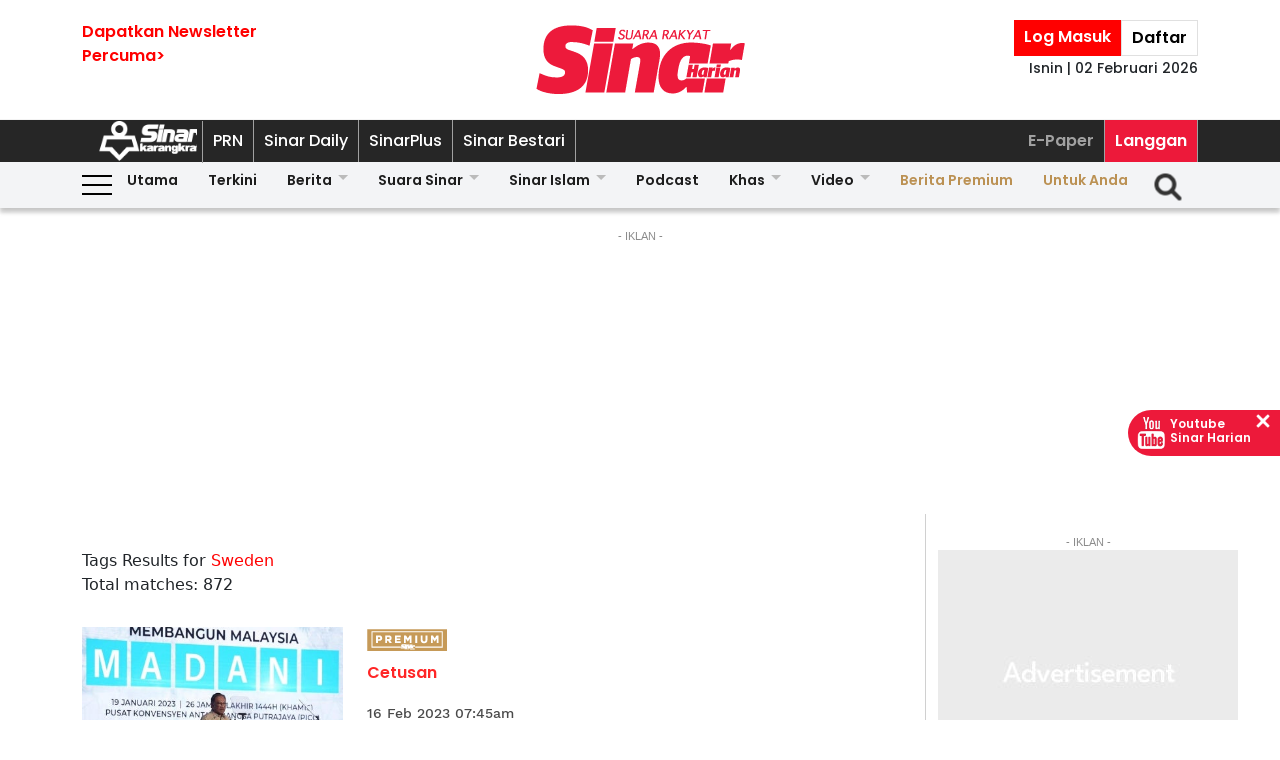

--- FILE ---
content_type: text/html; charset=UTF-8
request_url: https://www.sinarharian.com.my/tags?query=Sweden&pgno=39
body_size: 17614
content:
<!DOCTYPE html><html itemscope itemtype="https://schema.org/WebPage" lang="ms" xml:lang="ms" dir="ltr"><head><title> Sinar Harian - tags </title><link rel="icon" type="image/png" href="/theme_sinarharian/images/favicon.png"/><meta charset="utf-8"><meta http-equiv="X-UA-Compatible" content="IE=edge"><meta name="ROBOTS" content="index,follow"><meta name="language" content="ms"><meta name="copyright" content=""><meta name="format-detection" content="telephone=no"><meta name="viewport" content="width=device-width, initial-scale=1, maximum-scale=1"><meta name="description" content="tags" /><meta name="keywords" content="" /><meta name="apple-itunes-app" content="app-id=1009220347, app-argument=https://apps.apple.com/us/app/sinar-harian-berita-terkini/id1009220347"><meta name="facebook-domain-verification" content="6vwp35z63canw0dreqdrmf7u7o1chc" /><meta property="fb:app_id" content="1145882158932348" /><meta property="fb:pages" content="87363369882" /><meta property="og:title" content="tags Sinar Harian"/><meta property="og:type" content="website" /><meta property="og:description" content="tags" /><meta property="og:url" content="http://www.sinarharian.com.my/tags?query=Sweden&amp;pgno=39" /><meta property="og:site_name" content="Sinar Harian "/><meta property="og:image" content="http://www.sinarharian.com.my/theme_sinarharian/images/sinarharian.png" /><meta name="DC.title" content="tags Sinar Harian" /><meta name="DC.description" lang="ms_MY" content="tags"/><meta name="DC.date" content="2026-02-02" /><meta name="DC.date.issued" content="2026-02-02" /><meta name="DC.creator" content="Sinar Harian" /><meta name="DC.publisher" content="Sinar Harian" /><meta name="DC.language" content="ms_MY" /><meta name="twitter:card" content="summary_large_image" /><meta name="twitter:description" content="tags" /><meta name="twitter:title" content="tags Sinar Harian" /><meta name="twitter:site" content="@sinaronline" /><meta name="twitter:image" content="http://www.sinarharian.com.my/theme_sinarharian/images/sinarharian.png" /><link href="http://www.sinarharian.com.my/tags" rel="canonical" ><script type="application/javascript" src="//anymind360.com/js/965/ats.js"></script><link rel="dns-prefetch" href="https://www.google-analytics.com" /><script src="/theme_sinarharian/js/jquery.js"></script><script type="text/javascript" charset="UTF-8" src="https://avd.innity.net/audsync.js"></script><script defer src="https://securepubads.g.doubleclick.net/tag/js/gpt.js"></script><script> var googletag = window.googletag || {cmd: []}; var mhsz, lbsz, lbbsz, interstitialSlot; googletag.cmd.push(function () { if(window.innerWidth < 480){ mhsz = [[300,300],[300,250]]; lbsz = [[320,100],[320,50]]; lbbsz = [[320,100],[320,50]]; }else{ mhsz = [970,250]; lbsz = [[1024,90],[970,90],[728,90]]; lbbsz = [[970,90],[728,90]]; } var mhMap = googletag.sizeMapping().addSize([1024, 768], [970, 250]).addSize([768, 480], [300, 300]).addSize([480, 0], [300, 300]).build(); var lbMap = googletag.sizeMapping().addSize([1024, 768], [[970, 90], [728, 90]]).addSize([768, 480], [468, 60]).addSize([480, 0], [[320, 100], [320, 50]]).build(); googletag.pubads().addEventListener('slotRenderEnded', function (event) { if (!event.isEmpty) { window.marfeel.cmd.push(['compass', function (compass) {compass.trackAdEvent('slotRenderEnded', event.slot);}]); } }); googletag.pubads().addEventListener('slotVisibilityChanged', function (event) { window.marfeel.cmd.push(['compass', function (compass) {compass.trackAdEvent('slotVisibilityChanged', event.slot);}]); }); googletag.defineSlot("/6273129/GSK_SinarHarian/GSK_SinarHarian_D_InsidePage_Masthead_970x250", mhsz, "GSK_SinarHarian_D_InsidePage_Masthead_970x250-0").defineSizeMapping(mhMap).addService(googletag.pubads()); googletag.defineSlot("/6273129/GSK_SinarHarian/GSK_SinarHarian_D_InsidePage_Leaderboard_728x90_900x90_970x90_1024x90", lbbsz, "GSK_SinarHarian_D_InsidePage_Leaderboard_728x90_900x90_970x90_1024x90-0").defineSizeMapping(lbMap).addService(googletag.pubads()); googletag.defineSlot("/6273129/GSK_SinarHarian/GSK_SinarHarian_D_InsidePage_MREC_300x250_Top", [300, 250], "GSK_SinarHarian_D_InsidePage_MREC_300x250_Top-0").addService(googletag.pubads()); googletag.defineSlot("/6273129/GSK_SinarHarian/GSK_SinarHarian_D_InsidePage_MREC_300x250_Middle", [300, 250], "GSK_SinarHarian_D_InsidePage_MREC_300x250_Middle-0").addService(googletag.pubads()); googletag.defineSlot("/6273129/GSK_SinarHarian/GSK_SinarHarian_D_InsidePage_HalfPage_300x600", [300, 600], "GSK_SinarHarian_D_InsidePage_HalfPage_300x600-0").addService(googletag.pubads()); googletag.defineOutOfPageSlot("/6273129/GSK_SinarHarian/GSK_SinarHarian_D_InsidePage_Catfish_OOP", "GSK_SinarHarian_D_InsidePage_Catfish_OOP-0").addService(googletag.pubads()); googletag.defineOutOfPageSlot("/6273129/GSK_SinarHarian/GSK_SinarHarian_D_InsidePage_Interstitial_800x600", "GSK_SinarHarian_D_InsidePage_Interstitial_800x600-0").addService(googletag.pubads()); interstitialSlot = googletag.defineOutOfPageSlot('/6273129/GSK_SinarHarian/GSK_SinarHarian_InsidePage_Web_Interstitial', googletag.enums.OutOfPageFormat.INTERSTITIAL).addService(googletag.pubads()); if (interstitialSlot) { googletag.pubads().addEventListener('slotOnload', function(event) { if (interstitialSlot === event.slot) console.log('Interstitial is loaded.'); }); googletag.display(interstitialSlot); } else console.log('Web interstitial is not supported on this page'); googletag.pubads().setTargeting('gam', ["innityaud"]); googletag.pubads().collapseEmptyDivs(); googletag.pubads().enableSingleRequest(); googletag.pubads().set('page_url', 'https://www.sinarharian.com.my/'); googletag.enableServices(); }); </script><script>window.marfeel = window.marfeel || { cmd: [] };</script><script>window._izq = window._izq || []; window._izq.push(["init"]);</script><script async="true" src="https://cdn.izooto.com/scripts/3a395377236324adc08e8c26b2512a2cafb82be2.js"></script><script> window.dataLayer = window.dataLayer || []; dataLayer.push({ 'event':'page browse', 'page_url':'https://www.sinarharian.com.my/tags?query=Sweden&pgno=39', 'source':'Desktop' }); dataLayer.push({ 'event':'category page load', 'category': 'tags', 'subcategory': 'tags', 'page_url': 'https://www.sinarharian.com.my/tags?query=Sweden&pgno=39' }); dataLayer.push({ 'event':'page_view', 'page_type':'category', 'page_title':'tags', 'page_url':'https://www.sinarharian.com.my/tags?query=Sweden&pgno=39', 'page_section':'tags', 'page_subsection':'' }); </script><link rel="preload" href="/theme_sinarharian/css/fonts/Poppins-Bold.woff2" as="font" type="font/woff2" crossorigin><link rel="preload" href="/theme_sinarharian/css/fonts/Poppins-Medium.woff2" as="font" type="font/woff2" crossorigin><link rel="preload" href="/theme_sinarharian/css/fonts/Poppins-Regular.woff2" as="font" type="font/woff2" crossorigin><link rel="preload" href="/theme_sinarharian/css/fonts/Poppins-SemiBold.woff2" as="font" type="font/woff2" crossorigin><link rel="preload" href="/theme_sinarharian/css/fonts/WorkSans-Bold.woff2" as="font" type="font/woff2" crossorigin><link rel="preload" href="/theme_sinarharian/css/fonts/WorkSans-Regular.woff2" as="font" type="font/woff2" crossorigin><link rel="preload" href="/theme_sinarharian/css/fonts/WorkSans-SemiBold.woff2" as="font" type="font/woff2" crossorigin><link rel="preload" href="/theme_sinarharian/css/fonts/WorkSans-Medium.woff2" as="font" type="font/woff2" crossorigin><link rel="preload" href="/theme_sinarharian/css/fonts/Anton-Regular.woff2" as="font" type="font/woff2" crossorigin><link rel="stylesheet" type="text/css" href="/theme_sinarharian/css/general-styles.min.css?v=0.69" crossorigin><link rel="stylesheet" type="text/css" href="/theme_sinarharian/css/sm-core-css.min.css" /><link rel="stylesheet" type="text/css" href="/theme_sinarharian/css/sm-white.min.css" /><link rel="stylesheet" type="text/css" href="/theme_sinarharian/css/grid-gallery.min.css" /><link rel="preload" href="/theme_sinarharian/css/bootstrap.min.css" as="style" onload="this.onload=null;this.rel='stylesheet'"><noscript><link rel="stylesheet" href="/theme_sinarharian/css/bootstrap.min.css"></noscript><link rel="stylesheet" type="text/css" href="/theme_sinarharian/css/premium-styles.min.css?v=0.69" /><link rel="stylesheet" type="text/css" href="/css/owl.carousel.min.css" /><link rel="dns-prefetch" href="https://www.googletagmanager.com" /><script>(function(w,d,s,l,i){w[l]=w[l]||[];w[l].push({'gtm.start':
new Date().getTime(),event:'gtm.js'});var f=d.getElementsByTagName(s)[0],
j=d.createElement(s),dl=l!='dataLayer'?'&l='+l:'';j.async=true;j.src=
'https://www.googletagmanager.com/gtm.js?id='+i+dl;f.parentNode.insertBefore(j,f);
})(window,document,'script','dataLayer','GTM-4Z4C');</script></head><body class=" " id=""><noscript><iframe src="https://www.googletagmanager.com/ns.html?id=GTM-4Z4C"
height="0" width="0" style="display:none;visibility:hidden"></iframe></noscript><input type="hidden" id="APP_URL" value="https://www.sinarharian.com.my/" /><style>.header_section{background:#fff;box-shadow:0 5px 3px #0000001a}.navbar-brand{text-align:center;margin-right:0}.navbar-toggler{padding:.75rem}.burger-menu:before{top:40px}.burger-menu.menu-opened:after{top:29px}#cssmenu .siteButtons a:nth-child(6),#cssmenu .siteButtons a:nth-child(7){line-height:17px}.sm-white ul li:first-child{padding-top:0}.sm-white li a{border-radius:0!important;margin:0;padding:0 15px}.sm-white ul li a{font-family:unset;width:49%;display:inline-block}.sm-white li li{border-bottom:1px solid #a1a1a1}#cssmenu .siteButtons a:nth-child(2),#cssmenu .siteButtons a:nth-child(7){line-height:34px}.menuButtons .col-2,.menuButtons .col-3,.menuButtons .col-4,.menuButtons .col-6,.menuButtons .col-7{display:inline-block}.menuButtons .col-6{width:50%}.menuButtons .col-7{width:55.33333333%}.menuButtons .col-6.logo{text-align:center}.btn-group{display:block}#iz-news-hub-sidebar-text{margin-left:15px;font-size:15px}#iz-news-hub-sticky-sidebar.iz-news-hub-sidebar-container{padding:2px}li.right-dbox{display:none}.menuButtons .burger-menu:before{top:40px;height:2px}.menuButtons .burger-menu:after{height:12px}.menuButtons .burger-menu.menu-opened:before{top:30px}.menuButtons .burger-menu.menu-opened:after{top:30px;height:2px}button.navbar-toggler .burger-menu:after{top:20px}.siteButtons .menu-langgan{display:contents}a.berita-premium,a.untuk-anda{color:#bb9153!important}.menu-langgan ul{padding:0;margin:0}.menu-langgan ul li{display:inline-block}.menu-langgan ul li:nth-child(2){background:#ed193a}.menu-langgan ul li:nth-child(2) a{color:#fff}.m-siteBtns ul{padding:0;margin:0;margin-top:6px}.m-siteBtns ul li{display:inline-block;text-align:center;vertical-align:middle;height:30px;border-right:1px solid #a1a1a1}.m-siteBtns ul li:not(:first-child){width:13.2%}.m-siteBtns ul li a{font-weight:400!important;word-wrap:break-word}.m-siteBtns ul li:nth-child(2),.d-siteBtns ul li:nth-child(2){color:#fff}.m-siteBtns ul li:nth-child(3),.m-siteBtns ul li:nth-child(4),.m-siteBtns ul li:nth-child(5){display:none}.m-siteBtns ul li:not(:first-child){width:18%}#cssmenu .siteButtons a{color:#fff}#main-menu li a{padding-left:30px;padding-right:30px;}#main-menu li a:hover{margin:0}
@media (min-width: 576px){}
@media (min-width: 728px){.burger-menu:before{top:22px}.sm-white ul li a{display:block;padding-top:5px;padding-bottom:5px}.mainMenu .collapse.show{top:26px}.btn-group{display:inline-flex}.btn-group a{padding:0 5px}}
@media (min-width: 992px){#main-nav .menuButtons{width:unset}.menuButtons .col-2,.menuButtons .col-3,.menuButtons .col-4,.menuButtons .col-6,.menuButtons .col-7{display:unset;}#main-menu li a{padding-top:5px; padding-bottom:5px;padding-left:6px;padding-right:6px}
.menu-langgan a.sectionSubmenu {padding: 9px 10px;color: #a1a1a1;border:0;border-right: 1px solid #a1a1a1;}
nav#cssmenu {display: flex;flex-direction: row;}
.menu-langgan {margin: 0 0 0 auto;}
.d-siteBtns ul {padding:0;margin:0;}
.d-siteBtns ul li{display:inline-block;border-right:1px solid #a1a1a1;}
.d-siteBtns ul li a{font-size:12px;font-weight:normal;word-wrap:break-word;line-height:38px}
}
@media (min-width:1200px){#main-menu li a{padding-top:0;padding-bottom:0;padding-left:15px;padding-right:15px}#main-menu li li a{padding-top:5px;padding-bottom:5px;}#main-menu li li a:hover{padding-top:5px;padding-bottom:5px;}}
@media screen and (max-width: 1200px){.sm{bottom:unset;right:unset}}</style><script>window.marfeel = window.marfeel || { cmd: [] };</script><div class="default-popup-login-message"><a href="/premium">Sila log masuk terlebih dahulu.</a></div><div class="displayPopupSubscribe" id="displayPopupSubscribe"></div><div class="header_section "><h1 hidden> tags - Sinar Harian</h1><div class="header_top"><div class="container "><div class="row"><div class="col-3"><a title="Sign up for Newsletter" class="hidden-xs newletterSignup popupSubscribe">Dapatkan Newsletter<br>Percuma></a></div><div class="col-6 logo"><a href="/" title="Sinar Harian"><img src="/theme_sinarharian/images/sinarharian_logo.svg" width="209" height="80" alt="Sinar Harian" /></a></div><div class="col-3 right-box relative"><div class="btn-group"><a href="/premium" class="sign-in" title="Sign In">Log Masuk</a><a href="/premium-signup" class="sign-up" title="Sign Up">Daftar</a></div><div class="timespanHeader">Isnin | 02 Februari 2026</div><input type="hidden" name="timezone" value="Asia/Kuala_Lumpur"><input type="hidden" name="datetime" value="02 Feb 2026 18:29:29"></div></div></div></div><div class="siteMenu relative"><div class="container relative"><nav id='cssmenu'><div class="siteButtons hidden-xs d-siteBtns"><ul><li><a href="/" title="Sinar Harian" class="logoSK"><img src="/theme_sinarharian/images/img-logo-sk-1.svg" width="110" height="42" alt="Sinar Harian" /></a></li><li><a href="https://pru.sinarharian.com.my" class="subsite_nav sectionSubmenu " target="_blank" rel="external" >PRN</a></li><li><a href="https://www.sinardaily.my" class="subsite_nav sectionSubmenu " target="_blank" rel="external" >Sinar Daily</a></li><li><a href="https://sinarplus.sinarharian.com.my" class="subsite_nav sectionSubmenu " target="_blank" rel="external" >SinarPlus</a></li><li><a href="https://sinarbestari.sinarharian.com.my" class="subsite_nav sectionSubmenu " target="_blank" rel="external" >Sinar Bestari</a></li></ul></div><div class="menu-langgan"><ul><li><a href="https://www.sinarharian.com.my/e-paper" class="right_nav sectionSubmenu " > E-Paper </a></li><li><a href="https://www.sinarharian.com.my/product-page" class="right_nav sectionSubmenu " > Langgan </a></li></ul></div></nav></div></div><div class="mainMenu "><div class="container relative"><nav id="main-nav" class="navbar navbar-expand-lg"><div class="burger-menu hidden-xs"></div><div class="menuButtons"><div class="col-3 menu"><button class="navbar-toggler" type="button" data-toggle="collapse" data-target="#navbarContent" aria-controls="navbarContent" aria-expanded="false" aria-label="Toggle navigation"><span class="burger-menu"></span></button></div><div class="col-6 logo"><div class="logoT"><a href="/" title="Sinar Harian"><img src="/theme_sinarharian/images/img-logo-160.svg" width="160" height="46" alt="Sinar Harian" /></a></div></div><div class="col-3 tLogin"></div><div class="timespanDHeader">Isnin | 02 Februari 2026</div><div class="collapse navbar-collapse" id="navbarContent"><ul id="main-menu" class="sm sm-white"><li><a href="https://www.sinarharian.com.my/home" class='site_nav utama'>Utama</a></li><li><a href="https://www.sinarharian.com.my/terkini" class='site_nav terkini'>Terkini</a></li><li><a href="https://www.sinarharian.com.my/berita" class='site_nav berita'>Berita</a><ul><li><a href='https://www.sinarharian.com.my/nasional' class="site_nav_sub">Nasional</a><a href='https://www.sinarharian.com.my/politik' class="site_nav_sub">Politik</a><a href='https://www.sinarharian.com.my/global' class="site_nav_sub">Global</a><a href='https://www.sinarharian.com.my/edisi' class="site_nav_sub">Edisi</a><a href='https://www.sinarharian.com.my/semasa' class="site_nav_sub">Semasa</a><a href='https://www.sinarharian.com.my/sukan' class="site_nav_sub">Sukan</a><a href='https://www.sinarharian.com.my/bisnes' class="site_nav_sub">Bisnes</a><a href='https://www.sinarharian.com.my/pendapat' class="site_nav_sub">Pendapat</a><a href='https://www.sinarharian.com.my/wawancara' class="site_nav_sub">Wawancara</a><a href='https://www.sinarharian.com.my/hiburan' class="site_nav_sub">Hiburan</a><a href='https://www.sinarharian.com.my/cetusan' class="site_nav_sub">Cetusan</a><a href='https://www.sinarharian.com.my/laporan-khas' class="site_nav_sub">Laporan Khas</a><a href='https://www.sinarharian.com.my/teknologi' class="site_nav_sub">Teknologi</a><a href='https://www.sinarharian.com.my/' class="site_nav_sub">Isu</a></li></ul></li><li><a href="https://www.sinarharian.com.my/suara-sinar" class='site_nav suara-sinar'>Suara Sinar</a><ul><li><a href='https://www.sinarharian.com.my/lidah-pengarang' class="site_nav_sub">Lidah Pengarang</a><a href='https://www.sinarharian.com.my/analisis-sinar' class="site_nav_sub">Analisis Sinar</a><a href='https://www.sinarharian.com.my/pojok' class="site_nav_sub">Pojok</a><a href='https://www.sinarharian.com.my/komentar-editor' class="site_nav_sub">Komentar Editor</a><a href='https://www.sinarharian.com.my/awang-paku-serpih' class="site_nav_sub">Awang Paku Serpih</a></li></ul></li><li><a href="https://www.sinarharian.com.my/sinar-islam-plus" class='site_nav sinar-islam'>Sinar Islam</a><ul><li><a href='https://www.sinarharian.com.my/islam-sejagat' class="site_nav_sub">Islam Sejagat</a><a href='https://www.sinarharian.com.my/hukum' class="site_nav_sub">Hukum</a><a href='https://www.sinarharian.com.my/edisi-halal' class="site_nav_sub">Edisi Halal</a><a href='https://www.sinarharian.com.my/sinar-haramain' class="site_nav_sub">Sinar Haramain</a></li></ul></li><li><a href="https://www.sinarharian.com.my/podcast" class='site_nav podcast'>Podcast</a></li><li><a href="https://www.sinarharian.com.my/khas" class='site_nav khas'>Khas</a><ul><li><a href='https://www.sinarharian.com.my/belanjawan' class="site_nav_sub">Belanjawan</a><a href='https://www.sinarharian.com.my/rasuah-busters' class="site_nav_sub">Rasuah Busters</a><a href='https://www.sinarharian.com.my/quranhour' class="site_nav_sub">#QuranHour</a><a href='https://www.sinarharian.com.my/surat-kepada-pm' class="site_nav_sub">Dear PMX</a></li></ul></li><li><a href="https://www.sinarharian.com.my/video" class='site_nav video'>Video</a><ul><li><a href='https://www.sinarharian.com.my/berita-semasa-video' class="site_nav_sub">Berita Semasa</a><a href='https://www.sinarharian.com.my/kopek-isu-video' class="site_nav_sub">Kopek Isu</a><a href='https://www.sinarharian.com.my/skuad-sinar-siasat' class="site_nav_sub">Skuad Sinar Siasat</a><a href='https://www.sinarharian.com.my/tiktok' class="site_nav_sub">TikTok</a><a href='https://www.sinarharian.com.my/video-shorts' class="site_nav_sub">Video Shorts</a><a href='https://www.sinarharian.com.my/wacana-video' class="site_nav_sub">Wacana</a><a href='https://www.sinarharian.com.my/wawancara-video' class="site_nav_sub">Wawancara</a><a href='https://www.sinarharian.com.my/socmed-flash' class="site_nav_sub">SocMed Flash</a><a href='https://www.sinarharian.com.my/fail-302' class="site_nav_sub">Fail 302</a><a href='https://www.sinarharian.com.my/ikhtibar-tirai-besi' class="site_nav_sub">Iktibar Tirai Besi</a><a href='https://www.sinarharian.com.my/interviu' class="site_nav_sub">Interviu</a><a href='https://www.sinarharian.com.my/sinar-live-video' class="site_nav_sub">Sinar Live</a><a href='https://www.sinarharian.com.my/meja-bulat' class="site_nav_sub">Meja Bulat</a></li></ul></li><li><a href="https://www.sinarharian.com.my/berita-premium" class='site_nav berita-premium'>Berita Premium</a></li><li><a href="https://www.sinarharian.com.my/untuk-anda" class='site_nav untuk-anda'>Untuk Anda</a></li><div class="col-12 right-dbox"><div class="btn-group"><button><a href="/premium" title="Sign In" class="sign-in">Log Masuk</a></button><button><a href="/premium-signup" title="Sign Up" class="sign-up">Daftar</a></button></div></div></ul></div></div><div class="searchInMenu"><form class="holder-search" method="GET" action="/carian" id="headerSearchForm"><input class="form-field" type="text" name="query" autocomplete="off" id="query" aria-label="Carian"><div class="icon-search1" onclick="InitShowSearch();"><img src="/theme_sinarharian/images/img-search-icon.svg" width="36" height="36" alt="Search" /></div><button class="btn-submit" type="button">Carian</button></form></div></nav></div></div></div><div class="mainSubMenu"><div class="container relative"><div class="sub-menu-outer"><div class="inner" ><a href="https://www.sinarharian.com.my/home" class="sectionSubmenu " > Utama </a></div><div class="inner" ><a href="https://www.sinarharian.com.my/terkini" class="sectionSubmenu " > Terkini </a></div><div class="inner" ><a href="https://www.sinarharian.com.my/berita" class="sectionSubmenu " > Berita </a><a class="sub-menu-items" href='https://www.sinarharian.com.my/nasional'>Nasional</a><a class="sub-menu-items" href='https://www.sinarharian.com.my/politik'>Politik</a><a class="sub-menu-items" href='https://www.sinarharian.com.my/global'>Global</a><a class="sub-menu-items" href='https://www.sinarharian.com.my/edisi'>Edisi</a><a class="sub-menu-items" href='https://www.sinarharian.com.my/semasa'>Semasa</a><a class="sub-menu-items" href='https://www.sinarharian.com.my/sukan'>Sukan</a><a class="sub-menu-items" href='https://www.sinarharian.com.my/bisnes'>Bisnes</a><a class="sub-menu-items" href='https://www.sinarharian.com.my/pendapat'>Pendapat</a><a class="sub-menu-items" href='https://www.sinarharian.com.my/wawancara'>Wawancara</a><a class="sub-menu-items" href='https://www.sinarharian.com.my/hiburan'>Hiburan</a><a class="sub-menu-items" href='https://www.sinarharian.com.my/cetusan'>Cetusan</a><a class="sub-menu-items" href='https://www.sinarharian.com.my/laporan-khas'>Laporan Khas</a><a class="sub-menu-items" href='https://www.sinarharian.com.my/teknologi'>Teknologi</a><a class="sub-menu-items" href='https://www.sinarharian.com.my/'>Isu</a></div><div class="inner" ><a href="https://www.sinarharian.com.my/suara-sinar" class="sectionSubmenu " > Suara Sinar </a><a class="sub-menu-items" href='https://www.sinarharian.com.my/lidah-pengarang'>Lidah Pengarang</a><a class="sub-menu-items" href='https://www.sinarharian.com.my/analisis-sinar'>Analisis Sinar</a><a class="sub-menu-items" href='https://www.sinarharian.com.my/pojok'>Pojok</a><a class="sub-menu-items" href='https://www.sinarharian.com.my/komentar-editor'>Komentar Editor</a><a class="sub-menu-items" href='https://www.sinarharian.com.my/awang-paku-serpih'>Awang Paku Serpih</a></div><div class="inner" ><a href="https://www.sinarharian.com.my/sinar-islam-plus" class="sectionSubmenu " > Sinar Islam </a><a class="sub-menu-items" href='https://www.sinarharian.com.my/islam-sejagat'>Islam Sejagat</a><a class="sub-menu-items" href='https://www.sinarharian.com.my/hukum'>Hukum</a><a class="sub-menu-items" href='https://www.sinarharian.com.my/edisi-halal'>Edisi Halal</a><a class="sub-menu-items" href='https://www.sinarharian.com.my/sinar-haramain'>Sinar Haramain</a></div><div class="inner" ><a href="https://www.sinarharian.com.my/podcast" class="sectionSubmenu " > Podcast </a></div><div class="inner" ><a href="https://www.sinarharian.com.my/khas" class="sectionSubmenu " > Khas </a><a class="sub-menu-items" href='https://www.sinarharian.com.my/belanjawan'>Belanjawan</a><a class="sub-menu-items" href='https://www.sinarharian.com.my/rasuah-busters'>Rasuah Busters</a><a class="sub-menu-items" href='https://www.sinarharian.com.my/quranhour'>#QuranHour</a><a class="sub-menu-items" href='https://www.sinarharian.com.my/surat-kepada-pm'>Dear PMX</a></div><div class="inner" ><a href="https://www.sinarharian.com.my/video" class="sectionSubmenu " > Video </a><a class="sub-menu-items" href='https://www.sinarharian.com.my/berita-semasa-video'>Berita Semasa</a><a class="sub-menu-items" href='https://www.sinarharian.com.my/kopek-isu-video'>Kopek Isu</a><a class="sub-menu-items" href='https://www.sinarharian.com.my/skuad-sinar-siasat'>Skuad Sinar Siasat</a><a class="sub-menu-items" href='https://www.sinarharian.com.my/tiktok'>TikTok</a><a class="sub-menu-items" href='https://www.sinarharian.com.my/video-shorts'>Video Shorts</a><a class="sub-menu-items" href='https://www.sinarharian.com.my/wacana-video'>Wacana</a><a class="sub-menu-items" href='https://www.sinarharian.com.my/wawancara-video'>Wawancara</a><a class="sub-menu-items" href='https://www.sinarharian.com.my/socmed-flash'>SocMed Flash</a><a class="sub-menu-items" href='https://www.sinarharian.com.my/fail-302'>Fail 302</a><a class="sub-menu-items" href='https://www.sinarharian.com.my/ikhtibar-tirai-besi'>Iktibar Tirai Besi</a><a class="sub-menu-items" href='https://www.sinarharian.com.my/interviu'>Interviu</a><a class="sub-menu-items" href='https://www.sinarharian.com.my/sinar-live-video'>Sinar Live</a><a class="sub-menu-items" href='https://www.sinarharian.com.my/meja-bulat'>Meja Bulat</a></div><div class="inner" ><a href="https://www.sinarharian.com.my/berita-premium" class="sectionSubmenu " > Berita Premium </a></div><div class="inner" ><a href="https://www.sinarharian.com.my/untuk-anda" class="sectionSubmenu " > Untuk Anda </a></div></div></div></div><script>if($(".sub-menu-outer").length){let e=document.querySelector(".sub-menu-outer"),t=!1,s,o;e.addEventListener("mousedown",a=>{t=!0,e.classList.add("active"),s=a.pageX-e.offsetLeft,o=e.scrollLeft}),e.addEventListener("mouseleave",()=>{t=!1,e.classList.remove("active")}),e.addEventListener("mouseup",()=>{t=!1,e.classList.remove("active")}),e.addEventListener("mousemove",a=>{if(!t)return;a.preventDefault();let r=a.pageX-e.offsetLeft,l=(r-s)*1;e.scrollLeft=o-l,console.log(l)})}</script><main class=""><div hidden id="page_info" data-np_page_id="1033" data-is_home_page="0" data-is_article_page="0" data-page_title="tags"></div><div class="container "><div class="row"><div class="col-md-12 noPadding col-xs-12"><style> .ad-masthead{margin:20px auto}.ad-masthead .adLabel{font-size:11px;font-family:Arial;text-transform:uppercase;text-align:center;color:#8b8b8b}.full-ad{display:flex;align-items:center;justify-content:center;width:100%}.full-ad .centerAd{min-height:300px;margin:auto;overflow:hidden;justify-content:center;align-items:center;background:#ebebeb url(/theme_sinarharian/images/adbg.jpg) no-repeat center}.full-ad.no-border{border:0}.full-ad.border-top{border-top:solid 1px #d0d0d0}.ad-masthead .border-bottom{padding-bottom:20px;border-bottom:solid 1px #d0d0d0}.full-ad.border-top-bottom{border-top:solid 1px #d0d0d0;border-bottom:solid 1px #d0d0d0}@media (min-width: 992px){.full-ad .centerAd{min-height:250px}} </style><div class="ad-masthead"><div class="adLabel">- Iklan -</div><div class="full-ad " data-widget-id="24518"><div class="centerAd"><div id="GSK_SinarHarian_D_InsidePage_Masthead_970x250-0" style="min-width:300px; min-height:250px;"><script>googletag.cmd.push(function(){googletag.display("GSK_SinarHarian_D_InsidePage_Masthead_970x250-0");});</script></div></div></div></div></div></div></div><div class="container "><div class="row"><div class="col-md-9 col-xs-12"><div class="sinarharian-tags-widget paddingDefault "><style> .sinarharian-tags-widget a{color:#1d1d1d} .query{color:red} .sinarharian-tags-widget{margin:20px 0} .search-title{margin-top:20px} .sinarharian-tags-widget .row{margin-bottom:30px} .sinarharian-tags-widget .col-md-8{margin: 0 15px;} .sinarharian-tags-widget .section{font-family:PoppinsSB;font-size:16px;text-transform:capitalize;width:fit-content;padding:3px 0;border-radius:3px;color:#ff2626} .sinarharian-tags-widget .article-image .layout-ratio{padding-bottom:62%} .sinarharian-tags-widget .timespan{font-family:WorkM;font-size:11px;padding-bottom:5px;padding-left:0;color:#4a4a4a} .sinarharian-tags-widget .article-title{font-family:PoppinsSB;font-size:16px;line-height:1.3} .sinarharian-tags-widget .article-desc a{text-align:left;font-family:WorkR;font-size:16px;color:#4a4a4a;display:-webkit-box;-webkit-line-clamp:3;-webkit-box-orient:vertical;overflow:hidden} .sinarharian-tags-widget .pagination.layout_paginator{font-size:12px} .sinarharian-tags-widget .pagination.layout_paginator li.pager-nav{padding:1px;vertical-align: top;} @media (min-width:768px){ .sinarharian-tags-widget{margin:0} .sinarharian-tags-widget .col-content{border-bottom:1px solid #f3f3f3;padding-bottom:20px;margin-bottom:20px} .sinarharian-tags-widget .col-md-8{margin:0;} .sinarharian-tags-widget .article-title{font-size:22px} .sinarharian-tags-widget .section{padding-top:10px} .sinarharian-tags-widget .article-desc{font-size:16px}} @media (min-width:992px){ .sinarharian-tags-widget .article-title{font-size:22px;} .sinarharian-tags-widget .article-desc a{-webkit-line-clamp:5;} .sinarharian-tags-widget .pagination.layout_paginator{font-size:16px} .sinarharian-tags-widget .timespan{margin-top:15px;text-align:left;font-size:14px;display:inline-block;} .sinarharian-tags-widget .pagination.layout_paginator li.pager-nav{padding:4px;}} </style><div class="row"><div class="search-title">Tags Results for <span class="query">Sweden </span></div><div>Total matches: 872</div></div><script> dataLayer.push({ 'event':'tag page load', 'tag':'Sweden' }); </script><div class="col-content"><div class="row"><div class="col-md-4"><div class="article-image"><a href="https://www.sinarharian.com.my/article/626514/berita/cetusan/malaysia-madani-merentasi-agama" title="Malaysia Madani merentasi agama"><div class="relative layout-ratio"><img src="/theme_sinarharian/images/no-image.png" class="lazy owl-lazy" data-src="https://www.sinarharian.com.my/sinarpremium/uploads/images/2023/02/16/thumbs/400x400/2094736.jpg" alt="Perdana Menteri Datuk Seri Anwar Ibrahim " onerror="this.src='https://www.sinarharian.com.my/sinarpremium/uploads/images/2023/02/16/2094736.jpg'"></div><div class="imgCaption">Perdana Menteri Datuk Seri Anwar Ibrahim </div></a></div></div><div class="col-md-8"><a href="/berita-premium" class="berita-premium"><div class="highlight-icon"><img src="/theme_sinarharian/images/icon-lock-premium.png" width="80" height="22" alt="Sinar Premium" /></div></a><a href="https://www.sinarharian.com.my/berita" title="Cetusan" class="section" > Cetusan </a><div class="timespan">16 Feb 2023 07:45am</div><div class="article-title"><a href="https://www.sinarharian.com.my/article/626514/berita/cetusan/malaysia-madani-merentasi-agama" title="Malaysia Madani merentasi agama">Malaysia Madani merentasi agama</a></div><div class="article-desc"><a href="https://www.sinarharian.com.my/article/626514/berita/cetusan/malaysia-madani-merentasi-agama" class="smallDesc" title="Malaysia Madani merentasi agama"> MINGGU lalu, tiga insiden telah berlaku antara rakyat biasa yang mengingatkan kita tentang cabaran yang sentiasa menguji kekuatan dan keteguhan Malaysia dalam hubungan rentas kaum/agama.Dalam... </a></div></div></div><div class="row"><div class="col-md-4"><div class="article-image"><a href="https://www.sinarharian.com.my/article/245037/berita/semasa/kertas-siasatan-himpunan-bantah-bakar-al-quran-ke-tpr" title="Kertas siasatan himpunan bantah bakar al-Quran ke TPR"><div class="relative layout-ratio"><img src="/theme_sinarharian/images/no-image.png" class="lazy owl-lazy" data-src="https://www.sinarharian.com.my/uploads/images/2023/02/13/thumbs/400x400/2091874.png" alt="Azmi - Foto Bernama" onerror="this.src='https://www.sinarharian.com.my/uploads/images/2023/02/13/2091874.png'"></div><div class="imgCaption">Azmi - Foto Bernama</div></a></div></div><div class="col-md-8"><a href="https://www.sinarharian.com.my/berita" title="Semasa" class="section" > Semasa </a><div class="timespan">13 Feb 2023 08:10pm</div><div class="article-title"><a href="https://www.sinarharian.com.my/article/245037/berita/semasa/kertas-siasatan-himpunan-bantah-bakar-al-quran-ke-tpr" title="Kertas siasatan himpunan bantah bakar al-Quran ke TPR">Kertas siasatan himpunan bantah bakar al-Quran ke TPR</a></div><div class="article-desc"><a href="https://www.sinarharian.com.my/article/245037/berita/semasa/kertas-siasatan-himpunan-bantah-bakar-al-quran-ke-tpr" class="smallDesc" title="Kertas siasatan himpunan bantah bakar al-Quran ke TPR"> KUALA LUMPUR - Polis mengesahkan dua kertas siasatan berhubung perhimpunan tanpa permit di hadapan Kedutaan Sweden dan Kedutaan Belanda di sini, pada 27 Januari lalu, telah hampir siap dan akan... </a></div></div></div><div class="row"><div class="col-md-4"><div class="article-image"><a href="https://www.sinarharian.com.my/article/626481/berita/cetusan/kurangkan-jurang-kewibawaan" title="Kurangkan jurang kewibawaan"><div class="relative layout-ratio"><img src="/theme_sinarharian/images/no-image.png" class="lazy owl-lazy" data-src="https://www.sinarharian.com.my/sinarpremium/uploads/images/2023/02/12/thumbs/400x400/2089803.jpeg" alt="Anwar dilaporkan memberi jaminan bahawa Malaysia akan ditadbir dengan sebaik-baiknya, ‘selaras dengan konsep Madani’." onerror="this.src='https://www.sinarharian.com.my/sinarpremium/uploads/images/2023/02/12/2089803.jpeg'"></div><div class="imgCaption">Anwar dilaporkan memberi jaminan bahawa Malaysia akan ditadbir dengan sebaik-baiknya, ‘selaras dengan konsep Madani’.</div></a></div></div><div class="col-md-8"><a href="/berita-premium" class="berita-premium"><div class="highlight-icon"><img src="/theme_sinarharian/images/icon-lock-premium.png" width="80" height="22" alt="Sinar Premium" /></div></a><a href="https://www.sinarharian.com.my/berita" title="Cetusan" class="section" > Cetusan </a><div class="timespan">12 Feb 2023 08:00am</div><div class="article-title"><a href="https://www.sinarharian.com.my/article/626481/berita/cetusan/kurangkan-jurang-kewibawaan" title="Kurangkan jurang kewibawaan">Kurangkan jurang kewibawaan</a></div><div class="article-desc"><a href="https://www.sinarharian.com.my/article/626481/berita/cetusan/kurangkan-jurang-kewibawaan" class="smallDesc" title="Kurangkan jurang kewibawaan"> DALAM lawatan rasmi ke Thailand Khamis lalu, Perdana Menteri, Datuk Seri Anwar Ibrahim dilaporkan memberi jaminan bahawa Malaysia akan ditadbir dengan sebaik-baiknya, ‘selaras dengan konsep... </a></div></div></div><div class="row"><div class="col-md-4"><div class="article-image"><a href="https://www.sinarharian.com.my/article/244379/berita/nasional/agong-kurnia-watikah-pelantikan-10-perwakilan-ke-luar-negara" title="Agong kurnia watikah pelantikan 10 perwakilan ke luar negara"><div class="relative layout-ratio"><img src="/theme_sinarharian/images/no-image.png" class="lazy owl-lazy" data-src="https://www.sinarharian.com.my/uploads/images/2023/02/09/thumbs/400x400/2086643.jpg" alt="Al-Sultan Abdullah dan Raja Permaisuri Agong Tunku Hajah Azizah Aminah Maimunah Iskandariah berkenan bergambar bersama Ketua-ketua Perwakilan Malaysia ke Luar Negara selepas Istiadat Penerimaan Watikah Pelantikan di Istana Negara pada Khamis. - Foto Bernama" onerror="this.src='https://www.sinarharian.com.my/uploads/images/2023/02/09/2086643.jpg'"></div><div class="imgCaption">Al-Sultan Abdullah dan Raja Permaisuri Agong Tunku Hajah Azizah Aminah Maimunah Iskandariah berkenan bergambar bersama Ketua-ketua Perwakilan Malaysia ke Luar Negara selepas Istiadat Penerimaan Watikah Pelantikan di Istana Negara pada Khamis. - Foto Bernama</div></a></div></div><div class="col-md-8"><a href="https://www.sinarharian.com.my/berita" title="Nasional" class="section" > Nasional </a><div class="timespan">09 Feb 2023 01:44pm</div><div class="article-title"><a href="https://www.sinarharian.com.my/article/244379/berita/nasional/agong-kurnia-watikah-pelantikan-10-perwakilan-ke-luar-negara" title="Agong kurnia watikah pelantikan 10 perwakilan ke luar negara">Agong kurnia watikah pelantikan 10 perwakilan ke luar negara</a></div><div class="article-desc"><a href="https://www.sinarharian.com.my/article/244379/berita/nasional/agong-kurnia-watikah-pelantikan-10-perwakilan-ke-luar-negara" class="smallDesc" title="Agong kurnia watikah pelantikan 10 perwakilan ke luar negara"> KUALA LUMPUR - Yang di-Pertuan Agong, Al-Sultan Abdullah Ri&#039;ayatuddin Al-Mustafa Billah Shah hari ini berkenan mengurniakan watikah pelantikan kepada 10 perwakilan Malaysia ke luar negara, di... </a></div></div></div><div class="row"><div class="col-md-4"><div class="article-image"><a href="https://www.sinarharian.com.my/article/244304/berita/sukan/jurulatih-muda-latih-belgium" title="Jurulatih muda latih Belgium"><div class="relative layout-ratio"><img src="/theme_sinarharian/images/no-image.png" class="lazy owl-lazy" data-src="https://www.sinarharian.com.my/uploads/images/2023/02/08/thumbs/400x400/2086145.jpg" alt="Tedesco ditawarkan kontrak untuk membimbing Belgium sehingga Euro 2024 di Jerman. - Foto Agensi" onerror="this.src='https://www.sinarharian.com.my/uploads/images/2023/02/08/2086145.jpg'"></div><div class="imgCaption">Tedesco ditawarkan kontrak untuk membimbing Belgium sehingga Euro 2024 di Jerman. - Foto Agensi</div></a></div></div><div class="col-md-8"><a href="https://www.sinarharian.com.my/berita" title="Sukan" class="section" > Sukan </a><div class="timespan">08 Feb 2023 09:49pm</div><div class="article-title"><a href="https://www.sinarharian.com.my/article/244304/berita/sukan/jurulatih-muda-latih-belgium" title="Jurulatih muda latih Belgium">Jurulatih muda latih Belgium</a></div><div class="article-desc"><a href="https://www.sinarharian.com.my/article/244304/berita/sukan/jurulatih-muda-latih-belgium" class="smallDesc" title="Jurulatih muda latih Belgium"> JURULATIH muda berusia 37 tahun, Domenico Tedesco dinamakan sebagai pengendali baharu skuad kebangsaan Belgium pada malam Rabu.Tedesco yang dilahirkan di Itali mengambil alih tugas Roberto Martinez... </a></div></div></div><div class="row"><div class="col-md-4"><div class="article-image"><a href="https://www.sinarharian.com.my/article/244241/global/negara-di-seluruh-dunia-hantar-anggota-sar-ke-turkiye" title="Negara di seluruh dunia hantar anggota SAR ke Turkiye"><div class="relative layout-ratio"><img src="/theme_sinarharian/images/no-image.png" class="lazy owl-lazy" data-src="https://www.sinarharian.com.my/uploads/images/2023/02/08/thumbs/400x400/2085472.jpg" alt="Greece turut menempatkan 21 anggota penyelamatnya di Turkiye. - Foto EPA" onerror="this.src='https://www.sinarharian.com.my/uploads/images/2023/02/08/2085472.jpg'"></div><div class="imgCaption">Greece turut menempatkan 21 anggota penyelamatnya di Turkiye. - Foto EPA</div></a></div></div><div class="col-md-8"><a href="" title="GLOBAL" class="section" > GLOBAL </a><div class="timespan">08 Feb 2023 03:28pm</div><div class="article-title"><a href="https://www.sinarharian.com.my/article/244241/global/negara-di-seluruh-dunia-hantar-anggota-sar-ke-turkiye" title="Negara di seluruh dunia hantar anggota SAR ke Turkiye">Negara di seluruh dunia hantar anggota SAR ke Turkiye</a></div><div class="article-desc"><a href="https://www.sinarharian.com.my/article/244241/global/negara-di-seluruh-dunia-hantar-anggota-sar-ke-turkiye" class="smallDesc" title="Negara di seluruh dunia hantar anggota SAR ke Turkiye"> ANKARA - Beberapa negara telah menghantar pasukan mencari dan menyelamat (SAR) ke selatan Turkiye susulan dua gempa bumi kuat yang menjejaskan 10 wilayah di negara ini.Azerbaijan muncul negara... </a></div></div></div><div class="row"><div class="col-md-4"><div class="article-image"><a href="https://www.sinarharian.com.my/article/244148/berita/nasional/sekretariat-kerajaan-perpaduan-setuju-tubuh-tiga-jawatankuasa" title="Sekretariat Kerajaan Perpaduan setuju tubuh tiga jawatankuasa"><div class="relative layout-ratio"><img src="/theme_sinarharian/images/no-image.png" class="lazy owl-lazy" data-src="https://www.sinarharian.com.my/uploads/images/2023/02/07/thumbs/400x400/2084954.jpg" alt="Anwar (tengah) pada sidang media selepas mempengerusikan Mesyuarat Sekretariat Kerajaan Perpaduan di Ibu Pejabat UMNO, Menara Dato&amp;#039; Onn di ibu negara pada Selasa." onerror="this.src='https://www.sinarharian.com.my/uploads/images/2023/02/07/2084954.jpg'"></div><div class="imgCaption">Anwar (tengah) pada sidang media selepas mempengerusikan Mesyuarat Sekretariat Kerajaan Perpaduan di Ibu Pejabat UMNO, Menara Dato&#039; Onn di ibu negara pada Selasa.</div></a></div></div><div class="col-md-8"><a href="https://www.sinarharian.com.my/berita" title="Nasional" class="section" > Nasional </a><div class="timespan">07 Feb 2023 10:44pm</div><div class="article-title"><a href="https://www.sinarharian.com.my/article/244148/berita/nasional/sekretariat-kerajaan-perpaduan-setuju-tubuh-tiga-jawatankuasa" title="Sekretariat Kerajaan Perpaduan setuju tubuh tiga jawatankuasa">Sekretariat Kerajaan Perpaduan setuju tubuh tiga jawatankuasa</a></div><div class="article-desc"><a href="https://www.sinarharian.com.my/article/244148/berita/nasional/sekretariat-kerajaan-perpaduan-setuju-tubuh-tiga-jawatankuasa" class="smallDesc" title="Sekretariat Kerajaan Perpaduan setuju tubuh tiga jawatankuasa"> KUALA LUMPUR - [DIKEMAS KINI] Mesyuarat pertama Sekretariat Kerajaan Perpaduan Malaysia pada Selasa bersetuju menubuhkan tiga jawatankuasa melibatkan semua parti dalam kerajaan.Perdana Menteri,... </a></div></div></div><div class="row"><div class="col-md-4"><div class="article-image"><a href="https://www.sinarharian.com.my/article/243931/berita/nasional/jawatankuasa-khas-selaras-usaha-cetak-sejuta-al-quran-ditubuhkan" title="Jawatankuasa khas selaras usaha cetak sejuta al-Quran ditubuhkan"><div class="relative layout-ratio"><img src="/theme_sinarharian/images/no-image.png" class="lazy owl-lazy" data-src="https://www.sinarharian.com.my/uploads/images/2023/02/06/thumbs/400x400/2083071.jpg" alt="Menteri di Jabatan Perdana Menteri (Hal Ehwal Agama) Datuk Dr Mohd Na&amp;#039;im Mokhtar. Foto Bernama." onerror="this.src='https://www.sinarharian.com.my/uploads/images/2023/02/06/2083071.jpg'"></div><div class="imgCaption">Menteri di Jabatan Perdana Menteri (Hal Ehwal Agama) Datuk Dr Mohd Na&#039;im Mokhtar. Foto Bernama.</div></a></div></div><div class="col-md-8"><a href="https://www.sinarharian.com.my/berita" title="Nasional" class="section" > Nasional </a><div class="timespan">06 Feb 2023 03:27pm</div><div class="article-title"><a href="https://www.sinarharian.com.my/article/243931/berita/nasional/jawatankuasa-khas-selaras-usaha-cetak-sejuta-al-quran-ditubuhkan" title="Jawatankuasa khas selaras usaha cetak sejuta al-Quran ditubuhkan">Jawatankuasa khas selaras usaha cetak sejuta al-Quran ditubuhkan</a></div><div class="article-desc"><a href="https://www.sinarharian.com.my/article/243931/berita/nasional/jawatankuasa-khas-selaras-usaha-cetak-sejuta-al-quran-ditubuhkan" class="smallDesc" title="Jawatankuasa khas selaras usaha cetak sejuta al-Quran ditubuhkan"> KUALA LUMPUR - Jabatan Kemajuan Islam Malaysia (Jakim) telah diarah mengetuai satu jawatankuasa khas bagi menyelaraskan usaha kutipan dana percetakan dan pengedaran sejuta al-Quran ke seluruh... </a></div></div></div><div class="row"><div class="col-md-4"><div class="article-image"><a href="https://www.sinarharian.com.my/article/243823/global/menteri-menteri-luar-asean-kecam-ekstremis-bakar-al-quran" title="Menteri-menteri Luar ASEAN kecam ekstremis bakar al-Quran"><div class="relative layout-ratio"><img src="/theme_sinarharian/images/no-image.png" class="lazy owl-lazy" data-src="https://www.sinarharian.com.my/uploads/images/2023/02/05/thumbs/400x400/2082032.jpg" alt="Menteri-menteri Luar ASEAN mengecam tindakan ahli politik pelampau yang membakar al-Quran bulan lepas. Foto: Bernama" onerror="this.src='https://www.sinarharian.com.my/uploads/images/2023/02/05/2082032.jpg'"></div><div class="imgCaption">Menteri-menteri Luar ASEAN mengecam tindakan ahli politik pelampau yang membakar al-Quran bulan lepas. Foto: Bernama</div></a></div></div><div class="col-md-8"><a href="" title="GLOBAL" class="section" > GLOBAL </a><div class="timespan">05 Feb 2023 04:02pm</div><div class="article-title"><a href="https://www.sinarharian.com.my/article/243823/global/menteri-menteri-luar-asean-kecam-ekstremis-bakar-al-quran" title="Menteri-menteri Luar ASEAN kecam ekstremis bakar al-Quran">Menteri-menteri Luar ASEAN kecam ekstremis bakar al-Quran</a></div><div class="article-desc"><a href="https://www.sinarharian.com.my/article/243823/global/menteri-menteri-luar-asean-kecam-ekstremis-bakar-al-quran" class="smallDesc" title="Menteri-menteri Luar ASEAN kecam ekstremis bakar al-Quran"> JAKARTA - Menteri-menteri Luar ASEAN mengecam sekeras-kerasnya tindakan ahli politik pelampau di negara tertentu yang membakar dan mencemarkan kitab suci al-Quran bulan lepas."Tindakan ini telah... </a></div></div></div><div class="row"><div class="col-md-4"><div class="article-image"><a href="https://www.sinarharian.com.my/article/243629/berita/nasional/malaysia-sweden-setuju-teruskan-usaha-perangi-islamofobia" title="Malaysia, Sweden setuju teruskan usaha perangi Islamofobia"><div class="relative layout-ratio"><img src="/theme_sinarharian/images/no-image.png" class="lazy owl-lazy" data-src="https://www.sinarharian.com.my/uploads/images/2023/02/03/thumbs/400x400/2080446.jpg" alt="Mohd Na’im" onerror="this.src='https://www.sinarharian.com.my/uploads/images/2023/02/03/2080446.jpg'"></div><div class="imgCaption">Mohd Na’im</div></a></div></div><div class="col-md-8"><a href="https://www.sinarharian.com.my/berita" title="Nasional" class="section" > Nasional </a><div class="timespan">03 Feb 2023 11:21pm</div><div class="article-title"><a href="https://www.sinarharian.com.my/article/243629/berita/nasional/malaysia-sweden-setuju-teruskan-usaha-perangi-islamofobia" title="Malaysia, Sweden setuju teruskan usaha perangi Islamofobia">Malaysia, Sweden setuju teruskan usaha perangi Islamofobia</a></div><div class="article-desc"><a href="https://www.sinarharian.com.my/article/243629/berita/nasional/malaysia-sweden-setuju-teruskan-usaha-perangi-islamofobia" class="smallDesc" title="Malaysia, Sweden setuju teruskan usaha perangi Islamofobia"> KUALA LUMPUR - Malaysia dan Sweden bersetuju meneruskan usaha bersama bagi memerangi Islamofobia dan apa jua bentuk diskriminasi lain, selain meneroka pelbagai cara untuk saling bekerjasama secara... </a></div></div></div></div><div><style>.pagination.layout_paginator{display:table;margin:20px auto;clear:both;font-weight:700;font-size:16px}
.pagination.layout_paginator ul{padding:0;margin:0}
.pagination.layout_paginator li.pager-nav{list-style-type:none;display:inline-block;padding:4px}
.pagination.layout_paginator li.pager-nav a{background-color:#f0f0f1;padding:4px 8px;display:flex;align-items:center;min-height:27px}
.pagination.layout_paginator li.pager-nav.active a{display:inline-block;background-color:#262626;padding:4px 8px;color:#fff}</style><nav class="pagination layout_paginator" role="navigation"><ul class="pager" ><li class="pager-nav"><a href="http://www.sinarharian.com.my/tags?query=Sweden&amp;pgno=38" rel="prev" aria-label="&laquo; Previous"><img src="/theme_sinarharian/images/arrow-left-black.png" height="15" width="15" alt="previous"></a></li><li class="pager-nav"><a class="" href="http://www.sinarharian.com.my/tags?query=Sweden&amp;pgno=1">1</a></li><li class="pager-nav"><a class="" href="http://www.sinarharian.com.my/tags?query=Sweden&amp;pgno=2">2</a></li><li class="pager-nav disabled" aria-disabled="true"><span class="">...</span></li><li class="pager-nav"><a class="" href="http://www.sinarharian.com.my/tags?query=Sweden&amp;pgno=37">37</a></li><li class="pager-nav"><a class="" href="http://www.sinarharian.com.my/tags?query=Sweden&amp;pgno=38">38</a></li><li class="pager-nav active" aria-current="page"><a class="">39</a></li><li class="pager-nav"><a class="" href="http://www.sinarharian.com.my/tags?query=Sweden&amp;pgno=40">40</a></li><li class="pager-nav"><a class="" href="http://www.sinarharian.com.my/tags?query=Sweden&amp;pgno=41">41</a></li><li class="pager-nav disabled" aria-disabled="true"><span class="">...</span></li><li class="pager-nav"><a class="" href="http://www.sinarharian.com.my/tags?query=Sweden&amp;pgno=87">87</a></li><li class="pager-nav"><a class="" href="http://www.sinarharian.com.my/tags?query=Sweden&amp;pgno=88">88</a></li><li class="pager-nav"><a href="http://www.sinarharian.com.my/tags?query=Sweden&amp;pgno=40" rel="next" aria-label="Next &raquo;"><img src="/theme_sinarharian/images/arrow-right-black.png" height="15" width="15" alt="next"></a></li></ul></nav></div></div></div><div class="col-md-3 col-xs-12"><style>.square-ad{display:table;margin:20px auto}
.square-ad .centerAd{width:300px;height:250px;margin:auto;overflow:hidden;justify-content:center;align-items:center;background:#ebebeb url(/theme_sinarharian/images/adbg.jpg) no-repeat center}
.square-ad.no-border{border:0}
.square-ad.border-top{border-top:solid 1px #d0d0d0}
.square-ad.border-bottom{border-bottom:solid 1px #d0d0d0}
.square-ad.border-top-bottom{border-top:solid 1px #d0d0d0;border-bottom:solid 1px #d0d0d0}
.square-ad .adLabel{font-size:11px;font-family:Arial;text-transform:uppercase;text-align:center;color:#8b8b8b}
@media screen and (min-width: 768px) {
.square-ad.margin-top{margin-top:15px}
.square-ad.margin-bottom{margin-bottom:15px}
.square-ad.margin-top-bottom{margin-top:15px;margin-bottom:15px}
}</style><div class="square-ad " data-widget-id="24513"><div class="adLabel">- Iklan -</div><div class="centerAd"><div id=&quot;GSK_SinarHarian_D_InsidePage_MREC_300x250_Top-0&quot; style=&quot;min-width: 300px; min-height: 250px;><script>googletag.cmd.push(function() { googletag.display(&quot;GSK_SinarHarian_D_InsidePage_MREC_300x250_Top-0&quot;); });</script></div></div></div><div class="sinarharian-tab-container " data-widget-id="21375"><style> .sinarharian-tab-container{background-color:#fff;padding-right:20px;padding-bottom:10px;padding-left:20px;} .sinarharian-tab-container .nav-item a{font-weight:700;font-size:20px;background:0 0!important;color:#000!important} .sinarharian-tab-container .nav-item a.active{border-bottom:3px solid red;border-radius:unset;background:0 0!important} .sinarharian-tab-container .tab-content{margin-top:15px} .sinarharian-tab-container .flex{display:flex;padding-bottom:10px;margin-bottom:10px;border-bottom:1px solid #d0d0d0} .sinarharian-tab-container .flex:last-child{border-bottom:0;padding-bottom:0;margin-bottom:0} .sinarharian-tab-container .layout-ratio{padding-bottom:100%!important} .sinarharian-tab-container .columnImg{width:80px} .sinarharian-tab-container .vid-icon,.sinarharian-tab-container .vid-icon svg{height:30px;width:30px} .sinarharian-tab-container .columnInfo{width:calc(100% - 80px);padding-left:10px} .sinarharian-tab-container .bigTitle{font-size:16px;line-height:1.3} .sinarharian-tab-container a.bigTitle:hover p{color:red} .sinarharian-tab-container .bigTitle p{display:-webkit-box;-webkit-line-clamp:3;-webkit-box-orient:vertical;overflow:hidden} .sinarharian-tab-container .timespan{font-family:WorkM;font-size:11px;padding-top:5px;padding-left:0} .sinarharian-tab-container .col1 .timespan{margin:15px 0 5px} .sinarharian-tab-container .widget-more{flex:auto} .sinarharian-tab-container a.widget-link-more{text-align:right;font-weight:400;font-size:11pt;font-family:WorkR;color:red} @media (min-width:768px) { .sinarharian-tab-container .bigTitle{font-size:16px} } @media (min-width:992px) { .sinarharian-tab-container{padding-right:10px;padding-left:10px} } </style><ul class="nav nav-pills" id="content-tab"><li class="nav-item"><a href="#tab_21376" class="nav-link active" data-toggle="tab">Terkini</a></li><li class="nav-item"><a href="#tab_21377" class="nav-link " data-toggle="tab">Popular</a></li></ul><div class="tab-content"><div class="tab-pane fade show active show" id="tab_21376"><div class="row "><div class="flex"><div class="columnImg"><a href="https://www.sinarharian.com.my/article/766503/berita/semasa/lelaki-ditahan-cuba-seludup-tanduk-tengkorak-rusa" title="Lelaki ditahan cuba seludup tanduk, tengkorak rusa"><div class="relative layout-ratio"><img fetchpriority="high" class="owl-lazy" src="https://www.sinarharian.com.my/uploads/images/2026/02/02/thumbs/200x200/3421566.webp" alt="Lelaki Perancis ditahan di KLIA 2 ketika cuba seludup tanduk, tengkorak rusa ke Hanoi." onerror="this.src='https://www.sinarharian.com.my/uploads/images/2026/02/02/3421566.webp'"></div><div class="imgCaption">Lelaki Perancis ditahan di KLIA 2 ketika cuba seludup tanduk, tengkorak rusa ke Hanoi.</div></a></div><div class="columnInfo"><a href="https://www.sinarharian.com.my/article/766503/berita/semasa/lelaki-ditahan-cuba-seludup-tanduk-tengkorak-rusa" class="bigTitle" title="Lelaki ditahan cuba seludup tanduk, tengkorak rusa"><p>Lelaki ditahan cuba seludup tanduk, tengkorak rusa</p></a><div class="timespan">02 Februari 2026 05:45pm</div></div></div><div class="flex"><div class="columnImg"><a href="https://www.sinarharian.com.my/article/766502/berita/semasa/warga-emas-pengsan-suv-dipandu-terlibat-nahas" title="Warga emas pengsan SUV dipandu terlibat nahas"><div class="relative layout-ratio"><img fetchpriority="high" class="owl-lazy" src="https://www.sinarharian.com.my/uploads/images/2026/02/02/thumbs/200x200/3421552.webp" alt="Mangsa yang tidak sedarkan diri dibawa ke hospital untuk rawatan lanjut." onerror="this.src='https://www.sinarharian.com.my/uploads/images/2026/02/02/3421552.webp'"></div><div class="imgCaption">Mangsa yang tidak sedarkan diri dibawa ke hospital untuk rawatan lanjut.</div></a></div><div class="columnInfo"><a href="https://www.sinarharian.com.my/article/766502/berita/semasa/warga-emas-pengsan-suv-dipandu-terlibat-nahas" class="bigTitle" title="Warga emas pengsan SUV dipandu terlibat nahas"><p>Warga emas pengsan SUV dipandu terlibat nahas</p></a><div class="timespan">02 Februari 2026 05:32pm</div></div></div><div class="flex"><div class="columnImg"><a href="https://www.sinarharian.com.my/article/766498/berita/nasional/pakar-perlembagaan-tegur-kenyataan-menteri" title="Pakar perlembagaan ‘tegur’ kenyataan menteri"><div class="relative layout-ratio"><img fetchpriority="high" class="owl-lazy" src="https://www.sinarharian.com.my/uploads/images/2026/02/02/thumbs/200x200/3421509.webp" alt="No Image Caption" onerror="this.src='https://www.sinarharian.com.my/uploads/images/2026/02/02/3421509.webp'"></div></a></div><div class="columnInfo"><a href="https://www.sinarharian.com.my/article/766498/berita/nasional/pakar-perlembagaan-tegur-kenyataan-menteri" class="bigTitle" title="Pakar perlembagaan ‘tegur’ kenyataan menteri"><p>Pakar perlembagaan ‘tegur’ kenyataan menteri</p></a><div class="timespan">02 Februari 2026 05:16pm</div></div></div><div class="flex"><div class="columnImg"><a href="https://www.sinarharian.com.my/article/766496/berita/nasional/negara-perlukan-lebih-ramai-pakar-kendali-robot-bedah-lutut---abdul-rahman" title="Negara perlukan lebih ramai pakar kendali robot bedah lutut - Abdul Rahman"><div class="relative layout-ratio"><img fetchpriority="high" class="owl-lazy" src="https://www.sinarharian.com.my/uploads/images/2026/02/02/thumbs/200x200/3421479.webp" alt="Abdul Rahman (kanan) mendengar penerangan daripada Amran (dua dari kiri) tentang robot ROSA." onerror="this.src='https://www.sinarharian.com.my/uploads/images/2026/02/02/3421479.webp'"></div><div class="imgCaption">Abdul Rahman (kanan) mendengar penerangan daripada Amran (dua dari kiri) tentang robot ROSA.</div></a></div><div class="columnInfo"><a href="https://www.sinarharian.com.my/article/766496/berita/nasional/negara-perlukan-lebih-ramai-pakar-kendali-robot-bedah-lutut---abdul-rahman" class="bigTitle" title="Negara perlukan lebih ramai pakar kendali robot bedah lutut - Abdul Rahman"><p>Negara perlukan lebih ramai pakar kendali robot bedah lutut - Abdul Rahman</p></a><div class="timespan">02 Februari 2026 04:56pm</div></div></div><div class="flex"><div class="columnImg"><a href="https://www.sinarharian.com.my/article/766492/berita/politik/sudah-minta-bentang-di-parlimen-apa-yang-susah-sangat---hamzah" title="'Sudah minta bentang di Parlimen, apa yang susah sangat?' - Hamzah"><div class="relative layout-ratio"><img fetchpriority="high" class="owl-lazy" src="https://www.sinarharian.com.my/uploads/images/2026/02/02/thumbs/200x200/3421456.webp" alt="Hamzah" onerror="this.src='https://www.sinarharian.com.my/uploads/images/2026/02/02/3421456.webp'"></div><div class="imgCaption">Hamzah</div></a></div><div class="columnInfo"><a href="https://www.sinarharian.com.my/article/766492/berita/politik/sudah-minta-bentang-di-parlimen-apa-yang-susah-sangat---hamzah" class="bigTitle" title="'Sudah minta bentang di Parlimen, apa yang susah sangat?' - Hamzah"><p>'Sudah minta bentang di Parlimen, apa yang susah sangat?' - Hamzah</p></a><div class="timespan">02 Februari 2026 04:42pm</div></div></div></div><div class="row"><div class="widget-more"><a class="widget-link-more" href="/terkini">LAGI <img src="/theme_sinarharian/images/right.png" width="6" height="11" alt="Artikel Lain"></a></div></div></div><div class="tab-pane fade show " id="tab_21377"><div class="row "><div class="flex"><div class="columnImg"><a href="https://www.sinarharian.com.my/article/766219/berita/semasa/wanita-ditemui-maut-atas-katil-teman-lelaki-kritikal" title="Wanita ditemui maut atas katil, teman lelaki kritikal"><div class="relative layout-ratio"><img fetchpriority="high" class="owl-lazy" src="https://www.sinarharian.com.my/uploads/images/2026/01/31/thumbs/200x200/3419006.webp" alt=" Seorang wanita ditemukan maut dalam sebuah bilik di Taman Damai, awal pagi Jumaat. " onerror="this.src='https://www.sinarharian.com.my/uploads/images/2026/01/31/3419006.webp'"></div><div class="imgCaption"> Seorang wanita ditemukan maut dalam sebuah bilik di Taman Damai, awal pagi Jumaat. </div></a></div><div class="columnInfo"><a href="https://www.sinarharian.com.my/article/766219/berita/semasa/wanita-ditemui-maut-atas-katil-teman-lelaki-kritikal" class="bigTitle" title="Wanita ditemui maut atas katil, teman lelaki kritikal"><p>Wanita ditemui maut atas katil, teman lelaki kritikal</p></a><div class="timespan">31 Januari 2026 12:23am</div></div></div><div class="flex"><div class="columnImg"><a href="https://www.sinarharian.com.my/article/766255/berita/semasa/saya-cuma-bayar-rm1500-isteri-uruskan-semua" title="'Saya cuma bayar RM1,500, isteri uruskan semua'"><div class="relative layout-ratio"><img fetchpriority="high" class="owl-lazy" src="https://www.sinarharian.com.my/uploads/images/2026/01/31/thumbs/200x200/3419135.webp" alt="Lelaki Bangladesh ini mendakwa perjalanan pulang ke negara ini diuruskan oleh isterinya." onerror="this.src='https://www.sinarharian.com.my/uploads/images/2026/01/31/3419135.webp'"></div><div class="imgCaption">Lelaki Bangladesh ini mendakwa perjalanan pulang ke negara ini diuruskan oleh isterinya.</div></a></div><div class="columnInfo"><a href="https://www.sinarharian.com.my/article/766255/berita/semasa/saya-cuma-bayar-rm1500-isteri-uruskan-semua" class="bigTitle" title="'Saya cuma bayar RM1,500, isteri uruskan semua'"><p>'Saya cuma bayar RM1,500, isteri uruskan semua'</p></a><div class="timespan">31 Januari 2026 11:21am</div></div></div><div class="flex"><div class="columnImg"><a href="https://www.sinarharian.com.my/article/766401/berita/semasa/pelajar-um-hilang-nawal-shahirah-sudah-ditemui-jalani-rawatan-psikiatri" title="Pelajar UM hilang: Nawal Shahirah sudah ditemui, jalani rawatan psikiatri"><div class="relative layout-ratio"><img fetchpriority="high" class="owl-lazy" src="https://www.sinarharian.com.my/uploads/images/2026/02/01/thumbs/200x200/3420633.webp" alt="Nawal Shahirah dilaporkan ditemui selamat dan kini menerima rawatan psikiatri di Hospital Kuala Lumpur (HKL)." onerror="this.src='https://www.sinarharian.com.my/uploads/images/2026/02/01/3420633.webp'"></div><div class="imgCaption">Nawal Shahirah dilaporkan ditemui selamat dan kini menerima rawatan psikiatri di Hospital Kuala Lumpur (HKL).</div></a></div><div class="columnInfo"><a href="https://www.sinarharian.com.my/article/766401/berita/semasa/pelajar-um-hilang-nawal-shahirah-sudah-ditemui-jalani-rawatan-psikiatri" class="bigTitle" title="Pelajar UM hilang: Nawal Shahirah sudah ditemui, jalani rawatan psikiatri"><p>Pelajar UM hilang: Nawal Shahirah sudah ditemui, jalani rawatan psikiatri</p></a><div class="timespan">01 Februari 2026 09:24pm</div></div></div><div class="flex"><div class="columnImg"><a href="https://www.sinarharian.com.my/article/766398/berita/semasa/seorang-maut-enam-cedera-nahas-babit-tiga-kenderaan" title="Seorang maut, enam cedera nahas babit tiga kenderaan"><div class="relative layout-ratio"><img fetchpriority="high" class="owl-lazy" src="https://www.sinarharian.com.my/uploads/images/2026/02/01/thumbs/200x200/3420517.webp" alt="Keadaan kenderaan yang terlibat dalam kejadian kemalangan di KM13 Jalan Cameron Highlands–Simpang Pulai, di sini, petang Ahad." onerror="this.src='https://www.sinarharian.com.my/uploads/images/2026/02/01/3420517.webp'"></div><div class="imgCaption">Keadaan kenderaan yang terlibat dalam kejadian kemalangan di KM13 Jalan Cameron Highlands–Simpang Pulai, di sini, petang Ahad.</div></a></div><div class="columnInfo"><a href="https://www.sinarharian.com.my/article/766398/berita/semasa/seorang-maut-enam-cedera-nahas-babit-tiga-kenderaan" class="bigTitle" title="Seorang maut, enam cedera nahas babit tiga kenderaan"><p>Seorang maut, enam cedera nahas babit tiga kenderaan</p></a><div class="timespan">01 Februari 2026 08:24pm</div></div></div><div class="flex"><div class="columnImg"><a href="https://www.sinarharian.com.my/article/766339/berita/semasa/penunggang-motosikal-maut-digilis-treler" title="Penunggang motosikal maut digilis treler"><div class="relative layout-ratio"><img fetchpriority="high" class="owl-lazy" src="https://www.sinarharian.com.my/uploads/images/2026/02/01/thumbs/200x200/3420049.webp" alt="Mangsa disahkan maut di lokasi kejadian pada Sabtu." onerror="this.src='https://www.sinarharian.com.my/uploads/images/2026/02/01/3420049.webp'"></div><div class="imgCaption">Mangsa disahkan maut di lokasi kejadian pada Sabtu.</div></a></div><div class="columnInfo"><a href="https://www.sinarharian.com.my/article/766339/berita/semasa/penunggang-motosikal-maut-digilis-treler" class="bigTitle" title="Penunggang motosikal maut digilis treler"><p>Penunggang motosikal maut digilis treler</p></a><div class="timespan">01 Februari 2026 09:16am</div></div></div></div></div></div></div><div class="square-ad " data-widget-id="24515"><div class="adLabel">- Iklan -</div><div class="centerAd"><div id=&quot;GSK_SinarHarian_D_InsidePage_MREC_300x250_Middle-0&quot; style=&quot;min-width: 300px; min-height: 250px;&quot;><script>googletag.cmd.push(function() { googletag.display(&quot;GSK_SinarHarian_D_InsidePage_MREC_300x250_Middle-0&quot;); });</script></div></div></div><div class="sinarharian-small-square-vertical-articles " data-widget-id="24514"><style> .sinarharian-small-square-vertical-articles{padding-bottom:3px;background:#c59958}.sinarharian-small-square-vertical-articles .widget-title{font-size:25px;text-align:center;padding:10px 0;border-top:1px solid #d0d0d0;border-bottom:1px solid #d0d0d0;margin-bottom:10px}.sinarharian-small-square-vertical-articles .bigTitle:hover,.sinarharian-small-square-vertical-articles .widget-title a:hover{color:red}.sinarharian-small-square-vertical-articles .flex{background:#fff;display:flex;padding:10px;margin:0 3px}.sinarharian-small-square-vertical-articles .layout-ratio{padding-bottom:100%!important}.sinarharian-small-square-vertical-articles .columnImg{width:80px}.sinarharian-small-square-vertical-articles .vid-icon,.sinarharian-small-square-vertical-articles .vid-icon svg{height:30px;width:30px}.sinarharian-small-square-vertical-articles .columnInfo{width:calc(100% - 80px);padding-left:10px;padding-top:10px}.sinarharian-small-square-vertical-articles .bigTitle{font-size:16px;line-height:1.3}.sinarharian-small-square-vertical-articles .bigTitle p{display:-webkit-box;-webkit-line-clamp:3;-webkit-box-orient:vertical;overflow:hidden}.sinarharian-small-square-vertical-articles .logo-premium{text-align:center;padding:15px}.sinarharian-small-square-vertical-articles .widget-more{flex:auto}.sinarharian-small-square-vertical-articles a.widget-link-more{text-align:right;font-weight:400;font-size:11pt;font-family:WorkR;color:red}@media screen and (max-width:990px){.sinarharian-small-square-vertical-articles .widget-title{font-size:20px;padding:10px 0;border-bottom:1px solid #d0d0d0;border-top:1px solid #d0d0d0;margin-bottom:25px}}@media screen and (max-width:768px){.sinarharian-small-square-vertical-articles .bigTitle{font-size:16px}} </style><div class="logo-premium"><img src="/theme_sinarharian/images/premiumlogo.png" alt="Sinar Premium" width="182" height="48"></div><div class="flex"><div class="columnImg"><a href="https://www.sinarharian.com.my/article/766419/berita/nasional/warga-asing-tidak-terkesan" title="Warga asing tidak terkesan"><div class="relative layout-ratio"><img fetchpriority="high" class="owl-lazy" src="https://www.sinarharian.com.my/uploads/images/2026/02/02/thumbs/200x200/3420666.webp" alt="Laporan muka depan Sinar Harian pada Isnin." onerror="this.src='https://www.sinarharian.com.my/uploads/images/2026/02/02/3420666.webp'"></div><div class="imgCaption">Laporan muka depan Sinar Harian pada Isnin.</div></a></div><div class="columnInfo"><a href="https://www.sinarharian.com.my/article/766419/berita/nasional/warga-asing-tidak-terkesan" class="bigTitle" title="Warga asing tidak terkesan"><p>Warga asing tidak terkesan</p></a></div></div><div class="flex"><div class="columnImg"><a href="https://www.sinarharian.com.my/article/766423/berita/nasional/kami-terima-hakikat" title="'Kami terima hakikat'"><div class="relative layout-ratio"><img fetchpriority="high" class="owl-lazy" src="https://www.sinarharian.com.my/uploads/images/2026/02/02/thumbs/200x200/3420680.webp" alt="Sistem Skim Penstabilan Harga Minyak Masak (eCOSS) diperkenalkan oleh kerajaan bagi mengawal pengedaran minyak masak bersubsidi di Malaysia, sekali gus mengekang pembelian oleh warga asing." onerror="this.src='https://www.sinarharian.com.my/uploads/images/2026/02/02/3420680.webp'"></div><div class="imgCaption">Sistem Skim Penstabilan Harga Minyak Masak (eCOSS) diperkenalkan oleh kerajaan bagi mengawal pengedaran minyak masak bersubsidi di Malaysia, sekali gus mengekang pembelian oleh warga asing.</div></a></div><div class="columnInfo"><a href="https://www.sinarharian.com.my/article/766423/berita/nasional/kami-terima-hakikat" class="bigTitle" title="'Kami terima hakikat'"><p>'Kami terima hakikat'</p></a></div></div><div class="flex"><div class="columnImg"><a href="https://www.sinarharian.com.my/article/766416/berita/cetusan/e-waste-siapakah-yang-paling-cerdik" title="E-waste: Siapakah yang paling cerdik?"><div class="relative layout-ratio"><img fetchpriority="high" class="owl-lazy" src="https://www.sinarharian.com.my/uploads/images/2026/02/02/thumbs/200x200/3420697.webp" alt="Import e-waste dari Amerika Syarikat ke Malaysia sahaja meningkat 132 peratus pada tahun sama China haramkan e-waste. Foto: Bernama" onerror="this.src='https://www.sinarharian.com.my/uploads/images/2026/02/02/3420697.webp'"></div><div class="imgCaption">Import e-waste dari Amerika Syarikat ke Malaysia sahaja meningkat 132 peratus pada tahun sama China haramkan e-waste. Foto: Bernama</div></a></div><div class="columnInfo"><a href="https://www.sinarharian.com.my/article/766416/berita/cetusan/e-waste-siapakah-yang-paling-cerdik" class="bigTitle" title="E-waste: Siapakah yang paling cerdik?"><p>E-waste: Siapakah yang paling cerdik?</p></a></div></div><div class="flex"><div class="columnImg"><a href="https://www.sinarharian.com.my/article/766421/berita/nasional/kerajaan-boleh-jimat-hingga-rm12-bilion---penganalisis" title="Kerajaan boleh jimat hingga RM12 bilion - Penganalisis"><div class="relative layout-ratio"><img fetchpriority="high" class="owl-lazy" src="https://www.sinarharian.com.my/uploads/images/2026/02/02/thumbs/200x200/3420684.webp" alt="Kerajaan dijangka dapat menjana penjimatan sekitar RM10 bilion hingga RM12 bilion setahun selepas warga asing tidak lagi dibenarkan menikmati barangan subsidi seperti minyak masak peket dan petrol RON95." onerror="this.src='https://www.sinarharian.com.my/uploads/images/2026/02/02/3420684.webp'"></div><div class="imgCaption">Kerajaan dijangka dapat menjana penjimatan sekitar RM10 bilion hingga RM12 bilion setahun selepas warga asing tidak lagi dibenarkan menikmati barangan subsidi seperti minyak masak peket dan petrol RON95.</div></a></div><div class="columnInfo"><a href="https://www.sinarharian.com.my/article/766421/berita/nasional/kerajaan-boleh-jimat-hingga-rm12-bilion---penganalisis" class="bigTitle" title="Kerajaan boleh jimat hingga RM12 bilion - Penganalisis"><p>Kerajaan boleh jimat hingga RM12 bilion - Penganalisis</p></a></div></div><div class="flex"><div class="columnImg"><a href="https://www.sinarharian.com.my/article/766414/suara-sinar/komentar-editor/babi-budu-dan-belacan" title="Babi, budu dan belacan"><div class="relative layout-ratio"><img fetchpriority="high" class="owl-lazy" src="https://www.sinarharian.com.my/uploads/images/2026/02/02/thumbs/200x200/3420690.webp" alt="Kerajaan Selangor akhirnya bersetuju membatalkan sementara projek ternakan babi secara besar-besaran di Bukit Tagar. Foto hiasan" onerror="this.src='https://www.sinarharian.com.my/uploads/images/2026/02/02/3420690.webp'"></div><div class="imgCaption">Kerajaan Selangor akhirnya bersetuju membatalkan sementara projek ternakan babi secara besar-besaran di Bukit Tagar. Foto hiasan</div></a></div><div class="columnInfo"><a href="https://www.sinarharian.com.my/article/766414/suara-sinar/komentar-editor/babi-budu-dan-belacan" class="bigTitle" title="Babi, budu dan belacan"><p>Babi, budu dan belacan</p></a></div></div></div><style> .ad-halfpage{margin:20px auto 0;width:300px;height:600px} .ad-halfpage .adLabel{font-size:11px;font-family:Arial;text-transform:uppercase;text-align:center;color:#8b8b8b} .halfpage-ad{display:flex;margin:0 auto 20px;text-align:center} .halfpage-ad .centerAd{margin:auto;overflow:hidden;justify-content:center;align-items:center;background:#ebebeb url(/theme_sinarharian/images/adbg.jpg) no-repeat center} .halfpage-ad.no-border{border:0} .halfpage-ad.border-top{border-top:solid 1px #d0d0d0} .ad-halfpage .border-bottom{padding-bottom:20px;border-bottom:solid 1px #d0d0d0} .halfpage-ad.border-top-bottom{border-top:solid 1px #d0d0d0;border-bottom:solid 1px #d0d0d0} </style><div class="ad-halfpage"><div class="adLabel">- Iklan -</div><div class="halfpage-ad " data-widget-id="24516"><div class="centerAd"><div id="GSK_SinarHarian_D_InsidePage_HalfPage_300x600-0" style="width: 300px;height:600px;"><script>googletag.cmd.push(function() { googletag.display("GSK_SinarHarian_D_InsidePage_HalfPage_300x600-0"); });</script></div></div></div></div><style> .sinarharian-newsletterElastic{border-top:1px solid #d0d0d0}.sinarharian-newsletterElastic .boxBorder{display:table;margin:auto;padding:5px 0}.sinarharian-newsletterElastic .smallTitle{font-family:LoraB;font-size:26px;padding:0 10px}.sinarharian-newsletterElastic .bigTitle{font-family:LoraB;font-size:34px;padding:0 10px}.sinarharian-newsletterElastic .smallDesc{font-family:WorkR;font-size:12px;color:#4a4a4a;padding:5px 10px}.sinarharian-newsletterElastic .subscribe-form{display:contents}.sinarharian-newsletterElastic .formNewsletter{padding:5px 10px}.sinarharian-newsletterElastic form.EWF__form a{display:inline-block} </style><div class="sinarharian-newsletterElastic paddingDefault " data-widget-id="24517"><div class="boxBorder"><div class="formNewsletter"><form action="https://api.smtprelay.co/contact/add?version=2" data-id="OPtGfWCBBa" method="post" id="ewf_subscriptionForm_OPtGfWCBBa" class="EWF__form Inline"><div class="headers" style=""><p id="ewf_formheader" class="EWF__header">Newsletter</p><p id="ewf_formdesc" style="">Berita Telus &amp; Tulus hanya untuk anda setiap hari. Langgan Sekarang!</p></div><fieldset style="border:none;" class="webform-custominputs"><div class="inputs"><div><label id="lblEmail" name="email" class="requiredInput"></label><input id="txtEmail" maxlength="60" class="form-control webform__form-control" name="email" size="20" type="email" required="" placeholder="Email"></div></div><div class="checkboxes"></div><div class="webform-lists" style="display: none;"><div style="display:flex;" class="checkboxes js-NewSinarHarian2020.csv"><label class="container-box"><input type="checkbox" name="publiclistid" id="ZTTIHWXw" value="44f3c972-507b-45db-b39c-53357ff8d538" checked="checked"></label><label class="publiclistlabel" for="ZTTIHWXw">NewSinarHarian2020.csv</label></div></div><div class="consent"><div class="consentcontainer"></div><div class="consentcontainer"></div><div class="consentcontainer"></div><div class="consentcontainer"></div><div class="consentcontainer"></div></div><div class="consent"></div><p id="ewf_datadisclaimer"><span>Saya telah memahami dan bersetuju dengan &nbsp;<a href="/terms-and-conditions" target="_blank">Terma & syarat</a> dan <a href="/polisi-data-peribadi" target="_blank">Polisi data peribadi</a></span></p></fieldset><fieldset class="webform-options style-updated" style="border:none;"><div id="trackconsentscript"></div><input type="submit" name="submit" value="Langgan" id="eesubmit" class="EWF__subscribe"><input type="hidden" name="publicaccountid" value="746ea4bb-4eec-4d45-aa0a-efe0b0eae51c"><input type="hidden" name="returnUrl" value="https://www.sinarharian.com.my/thank-you"><input type="hidden" name="activationReturnUrl" value="https://www.sinarharian.com.my/activated-email"><input type="hidden" name="alreadyactiveurl" value="https://www.sinarharian.com.my/subscribed"><input type="hidden" name="activationTemplate" value=""><input type="hidden" name="source" value="WebForm"><input type="hidden" name="verifyemail" value="false" id="ewf_verifyEmails"><input type="hidden" id="ewf_captcha" name="captcha" value="true"><input type="hidden" name="notifyEmail" value=""><button type="button" name="dismissForm" id="ewf_dismissForm" style="display:none; position: absolute; top: 0; right: 0; float: right">X</button></fieldset><div id="ewf_style" class="Inline"><style id="webform__main-styles">form.EWF__form .EWF__header,form.EWF__form input,form.EWF__form label,form.EWF__form p{font-family:Arial,Helvetica,sans-serif;text-align:left}form.EWF__form,form.EWF__form *{box-sizing:border-box}form.EWF__form{background:#e30010;padding:10px;border-radius:6px;box-shadow:0 0 0 transparent}form.EWF__form p{color:#fff;line-height:14px;font-size:12px;margin:12px 0;font-style:normal;font-weight:400}form.EWF__form .EWF__header{background:0 0;color:#fff;padding:0;line-height:24px;font-size:22px;margin:0;font-style:normal;font-weight:700}form.EWF__form label{line-height:16px;font-size:14px;color:#fff;display:block;margin-bottom:5px;font-style:normal;font-weight:400}form.EWF__form .EWF__subscribe,form.EWF__form input{line-height:18px;font-size:16px;max-width:100%;font-style:normal;font-weight:400}form.EWF__form .EWF__subscribe{background:#5b5757;color:#fff;padding:10px 12px 12px;border-radius:6px;border:0;display:inline-block;width:auto;font-family:Helvetica,Arial,sans-serif;cursor:pointer}.EWF__form .webform-options{text-align:center}form.EWF__form input{background:#fff;color:#000;padding:12px;border-radius:6px;border:0;width:100%;display:block}form.EWF__form input::placeholder{color:#000;font-size:14px}form.EWF__form .inputs>div{margin-bottom:1rem}form.EWF__form .checkboxes label,form.EWF__form .consent label{position:relative;cursor:pointer;-webkit-user-select:none;-moz-user-select:none;-ms-user-select:none;user-select:none}form.EWF__form fieldset{display:block;padding:0;margin:0}form.EWF__form .checkboxes input[type=checkbox],form.EWF__form .consent input[type=checkbox]{border:1px solid #cfd6db;border-radius:4px;padding:12px;width:0;display:inline-block;margin-right:20px;vertical-align:text-top}form.EWF__form .checkboxes input[type=checkbox]:before,form.EWF__form .consent input[type=checkbox]:before{background-image:url("data:image/svg+xml,%3Csvg xmlns='http://www.w3.org/2000/svg' xmlns:xlink='http://www.w3.org/1999/xlink' version='1.1' id='Warstwa_1' x='0px' y='0px' viewBox='0 0 16 16' style='enable-background:new 0 0 16 16;' xml:space='preserve' width='16' height='16'%3E%3Cstyle type='text/css'%3E .st0%7Bfill:none;%7D .st1%7Bfill:%23FFFFFF;stroke:%23CFD6DB;%7D%0A%3C/style%3E%3Cg transform='translate(-925 -324)'%3E%3Cg transform='translate(925 324)'%3E%3Cpath class='st0' d='M4,0h8c2.2,0,4,1.8,4,4v8c0,2.2-1.8,4-4,4H4c-2.2,0-4-1.8-4-4V4C0,1.8,1.8,0,4,0z'/%3E%3Cpath class='st1' d='M4,0.5h8c1.9,0,3.5,1.6,3.5,3.5v8c0,1.9-1.6,3.5-3.5,3.5H4c-1.9,0-3.5-1.6-3.5-3.5V4C0.5,2.1,2.1,0.5,4,0.5z'/%3E%3C/g%3E%3C/g%3E%3C/svg%3E");background-color:#fff;width:16px;height:16px;content:'';display:block;cursor:pointer;border-radius:4px}form.EWF__form .checkboxes input[type=checkbox]:hover:before,form.EWF__form .consent input[type=checkbox]:hover:before{background-image:url("data:image/svg+xml,%3Csvg xmlns='http://www.w3.org/2000/svg' width='16' height='16' viewBox='0 0 16 16'%3E%3Cdefs%3E%3Cstyle%3E.a%7Bfill:%23fff;stroke:%235457ff;stroke-width:2px;%7D.b%7Bstroke:none;%7D.c%7Bfill:none;%7D%3C/style%3E%3C/defs%3E%3Cg transform='translate(-925 -324)'%3E%3Cg class='a' transform='translate(925 324)'%3E%3Crect class='b' width='16' height='16' rx='4'/%3E%3Crect class='c' x='1' y='1' width='14' height='14' rx='3'/%3E%3C/g%3E%3C/g%3E%3C/svg%3E");background-color:#fff}form.EWF__form .checkboxes input[type=checkbox]:checked:before,form.EWF__form .consent input[type=checkbox]:checked:before{background-image:url("data:image/svg+xml,%3Csvg xmlns='http://www.w3.org/2000/svg' xmlns:xlink='http://www.w3.org/1999/xlink' version='1.1' id='Warstwa_1' x='0px' y='0px' viewBox='0 0 16 16' style='enable-background:new 0 0 16 16;' xml:space='preserve' width='16' height='16'%3E%3Cstyle type='text/css'%3E .st0%7Bfill:none;%7D .st1%7Bfill:%23FFFFFF;stroke:%235457FF;%7D .st2%7Bfill:%2332325C;%7D%0A%3C/style%3E%3Cg transform='translate(-925 -324)'%3E%3Cg transform='translate(925 324)'%3E%3Cpath class='st0' d='M4,0h8c2.2,0,4,1.8,4,4v8c0,2.2-1.8,4-4,4H4c-2.2,0-4-1.8-4-4V4C0,1.8,1.8,0,4,0z'/%3E%3Cpath class='st1' d='M4,0.5h8c1.9,0,3.5,1.6,3.5,3.5v8c0,1.9-1.6,3.5-3.5,3.5H4c-1.9,0-3.5-1.6-3.5-3.5V4C0.5,2.1,2.1,0.5,4,0.5z'/%3E%3C/g%3E%3Cpath class='st2' d='M938,328.9l-0.8-0.8c-0.1-0.1-0.1-0.1-0.2,0c0,0,0,0,0,0l-5.6,5.9l-2.3-2.4c-0.1-0.1-0.1-0.1-0.2,0 c0,0,0,0,0,0l-0.8,0.8c-0.1,0.1-0.1,0.2,0,0.2l3.2,3.3c0.1,0.1,0.1,0.1,0.2,0c0,0,0,0,0,0l6.5-6.9C938,329,938,328.9,938,328.9z'/%3E%3C/g%3E%3C/svg%3E");background-color:#fff}form.EWF__form .checkboxes input[type=checkbox]:hover:checked:before,form.EWF__form .consent input[type=checkbox]:hover:checked:before{background-image:url("data:image/svg+xml,%3Csvg xmlns='http://www.w3.org/2000/svg' width='16' height='16' viewBox='0 0 16 16'%3E%3Cdefs%3E%3Cstyle%3E.a%7Bfill:%23fff;stroke:%235457ff;stroke-width:2px;%7D.b%7Bfill:%2332325c;%7D.c%7Bstroke:none;%7D.d%7Bfill:none;%7D%3C/style%3E%3C/defs%3E%3Cg transform='translate(-925 -324)'%3E%3Cg class='a' transform='translate(925 324)'%3E%3Crect class='c' width='16' height='16' rx='4'/%3E%3Crect class='d' x='1' y='1' width='14' height='14' rx='3'/%3E%3C/g%3E%3Cpath class='b' d='M10.032.964,9.224.118a.141.141,0,0,0-.2,0L3.384,6.02,1.124,3.653a.141.141,0,0,0-.2,0L.116,4.5a.157.157,0,0,0,0,.212L3.284,8.032a.141.141,0,0,0,.2,0l6.545-6.855A.153.153,0,0,0,10.032.964Z' transform='translate(927.925 327.925)'/%3E%3C/g%3E%3C/svg%3E");background-color:#fff}form.EWF__form .EWF__error{color:red;padding-top:10px}form.EWF__form a{color:#fff;font-style:undefined;line-height:14px;font-size:12px;font-weight:400;display:contents}@supports (-ms-ime-align:auto){form.EWF__form .checkboxes input[type=checkbox],form.EWF__form .consent input[type=checkbox]{width:16px!important;margin-right:5px}}form.EWF__form .EWF__subscribe:disabled{cursor:default}</style></div><input type="hidden" name="sendActivation" value="true"></form><script> (window.dataLayer = window.dataLayer || []), window.dataLayer.push({ event: "newsletter-signup" });</script></div></div></div></div></div></main><style>#dailymotion-footer,#email-footer,#facebook-footer,#instagram-footer,#linkedin-footer,#telegram-footer,#tiktok-footer,#twitter-footer,#whatapp-footer,#youtube-footer{width:55px;height:55px}
#app-store,#google-play,#huawei-store{width:140px;height:46px}
#email-footer{background:url(/theme_sinarharian/images/icons-footer.png)}
#facebook-footer{background:url(/theme_sinarharian/images/icons-footer.png) -61px 0}
#twitter-footer{background:url(/theme_sinarharian/images/icons-footer.png) -123px 0}
#youtube-footer{background:url(/theme_sinarharian/images/icons-footer.png) -181px 0}
#dailymotion-footer{background:url(/theme_sinarharian/images/icons-footer.png) -242px 0}
#instagram-footer{background:url(/theme_sinarharian/images/icons-footer.png) -301px 0}
#telegram-footer{background:url(/theme_sinarharian/images/icons-footer.png) -362px 0}
#tiktok-footer{background:url(/theme_sinarharian/images/icons-footer.png) -422px 0}
#whatapp-footer{background:url(/theme_sinarharian/images/icons-footer.png) -482px 0}
#linkedin-footer{background:url(/theme_sinarharian/images/icons-footer.png) -542px 0}
#huawei-store{background:url(/theme_sinarharian/images/app-footer.png)}
#app-store{background:url(/theme_sinarharian/images/app-footer.png) -144px 0}
#google-play{background:url(/theme_sinarharian/images/app-footer.png) -290px 0}
#popup-mobile{position:fixed;z-index:99;display:block;top:60%;width:8%;height:60px;color:#fff;background:#ed193a;border-top-right-radius:5px;border-bottom-right-radius:5px;left:0}
.popup-closer,.popup-closer-mobile{position:absolute;top:3px;right:-2px;display:flex;justify-content:center;align-items:center;border-radius:20px;padding:0 5px;cursor:pointer;font-size:23px}
#popup-mobile .col{padding:7px 4px}
#popup-mobile .row{padding:20px 10px}
.footer{padding-bottom:135px}
.btn-gplay,.btn-huawei{margin:5px}
.footers-five,.footers-four,.footers-six,.footers-three,.footers-two{margin:5px 0;border-left:1px solid #ffffff1a}
.socialLinks a{display:contents}
.iz-news-hub-sidebar-container{bottom:51%}
a.img-logo-sk{display:inline-block}
.footer .copyRight{text-align:center}
@media screen and (min-width:1200px) {
#popup{position:fixed;z-index:99;display:block;color:#fff;background:#ed193a;width:152px;height:46px;right:0;top:57%;border-radius:25px 0 0 25px}
#popup .col-9{padding:7px 25px 0 10px}
#popup .col-9 a{line-height:14px;font-size:12px;color:#fff}
#popup .col-3{padding:7px 0 4px 19px}
.popup-closer{top:2px;right:3px}
.iz-news-hub-sidebar-container{bottom:50%}
}</style><footer class="footer "><div class="container pt-5"><div class="row"><div class="col-xs-12 col-sm-6 col-md-4 footers-one"><div class="wrap-logo"><div class="footers-logo"><a href="/" title="logo"><img src="/theme_sinarharian/images/img-logo-sinar-karangkraf.svg" width="127" height="50" alt="Logo" /></a></div><div class="footers-logo"><a href="/" title="logo"><img src="/theme_sinarharian/images/sinarharian_logo.svg" width="127" height="50" alt="Logo" /></a></div></div><div class="footers-info mt-3"><p>Sinar Karangkraf Sdn. Bhd.<br/> Lot 1, Jalan Renggam 15/5, Persiaran Selangor,<br/> Seksyen 15, 40000 Shah Alam Selangor, Malaysia</p></div><div class="contact-icon"><a href="#"><img src="/theme_sinarharian/images/phone.png" alt="phone" width="19" height="21" title="Phone sinar" alt="Phone sinar"> 603.5101.7388</a><a href="#"><img src="/theme_sinarharian/images/fax.png" alt="fax" width="20" height="17" title="Fax sinar" alt="Fax sinar"> 603.5101.7333</a><a href="mailto:editorsh@sinarharian.com.my" rel="noopener" target="_blank"><img src="/theme_sinarharian/images/mail.png" title="EMail sinar" alt="Email" width="20" height="15"> editorsh@sinarharian.com.my</a></div></div><div class="col-xs-12 col-sm-6 col-md-1 footers-two"><p>Berita</p><div class="list-unstyled"><div class="inner" ><a href="https://www.sinarharian.com.my/berita" class="site_menu_footer sectionSubmenu " > Berita </a></div><div class="inner" ><a href="https://www.sinarharian.com.my/edisi" class="site_menu_footer sectionSubmenu " > Edisi </a></div><div class="inner" ><a href="https://www.sinarharian.com.my/global" class="site_menu_footer sectionSubmenu " > Global </a></div><div class="inner" ><a href="https://www.sinarharian.com.my/e-paper" class="site_menu_footer sectionSubmenu " > E-Paper </a></div><div class="inner" ><a href="https://www.sinarharian.com.my/suara-sinar" class="site_menu_footer sectionSubmenu " > Suara Sinar </a></div><div class="inner" ><a href="https://www.sinarharian.com.my/video" class="site_menu_footer sectionSubmenu " > Video </a></div><div class="inner" ><a href="https://www.sinarharian.com.my/khas" class="site_menu_footer sectionSubmenu " > Khas </a></div></div></div><div class="col-xs-12 col-sm-6 col-md-2 footers-three"><p>Umum</p><div class="list-unstyled"><div class="inner" ><a href="https://www.sinarharian.com.my/hubungi-kami" class="site_menu_footer sectionSubmenu " > Hubungi Kami </a></div><div class="inner" ><a href="https://kerjaya.karangkraf.com/KerjayaKarangkraf&quot; target=&quot;_blank" class="site_menu_footer sectionSubmenu " target="_blank" rel="noopener" > Kerjaya </a></div><div class="inner" ><a href="https://www.sinarharian.com.my/terms-and-conditions" class="site_menu_footer sectionSubmenu " > Syarat dan Penafian </a></div><div class="inner" ><a href="https://www.sinarharian.com.my/polisi-data-peribadi" class="site_menu_footer sectionSubmenu " > Polisi Data Peribadi </a></div></div></div><div class="col-xs-12 col-sm-6 col-md-2 footers-four"><p>Rangkaian Kami </p><div class="list-unstyled"><div class="inner" ><a href="https://www.sinardaily.my/?utm_source=sinarharian_website&amp;utm_medium=link&amp;utm_campaign=sinardaily&quot; target=&quot;_blank" class="sectionSubmenu " target="_blank" rel="noopener"> Sinar Daily </a></div><div class="inner" ><a href="https://sinarplus.sinarharian.com.my/?utm_source=sinarharian_website&amp;utm_medium=link&amp;utm_campaign=sinarplus&quot; target=&quot;_blank" class="sectionSubmenu " target="_blank" rel="noopener"> SinarPlus </a></div><div class="inner" ><a href="https://sinarbestari.sinarharian.com.my/?utm_source=sinarharian_website&amp;utm_medium=link&amp;utm_campaign=sinarbestari&quot; target=&quot;_blank" class="sectionSubmenu " target="_blank" rel="noopener"> Sinar Bestari </a></div><div class="inner" ><a href="https://www.karangkraf.com?utm_source=sinarharian_website&amp;utm_medium=link&amp;utm_campaign=karangkraf&quot; target=&quot;_blank" class="sectionSubmenu " target="_blank" rel="noopener"> Kumpulan Karangkraf </a></div><div class="inner" ><a href="https://buku.karangkraf.com?utm_source=sinarharian_website&amp;utm_medium=link&amp;utm_campaign=grupbuku&quot; target=&quot;_blank" class="sectionSubmenu " target="_blank" rel="noopener"> Grup Buku </a></div><div class="inner" ><a href="https://www.ultimate.com.my?utm_source=sinarharian_website&amp;utm_medium=link&amp;utm_campaign=ultimateprint&quot; target=&quot;_blank" class="sectionSubmenu " target="_blank" rel="noopener"> Ultimate Print </a></div></div></div><div class="col-xs-12 col-sm-6 col-md-1 footers-five"><p>e-Invoice</p><div class="list-unstyled"><div class="inner"><a href="https://www.sinarharian.com.my/e-invoice" class="sectionSubmenu " >Pengumuman</a></div><div class="inner"><a href="https://einvoice.karangkraf.com/e-invoice-memo/" target="_blank" class="sectionSubmenu " target=&quot;_blank&quot; rel=&quot;noopener&quot;>Memo</a></div><div class="inner"><a href="https://www.sinarharian.com.my/einvoice-info" class="sectionSubmenu " >Info</a></div><div class="inner"><a href="https://einvoice.karangkraf.com/khidmat-pelanggan/" target="_blank" class="sectionSubmenu " target=&quot;_blank&quot; rel=&quot;noopener&quot;>Khidmat&nbsp;Pelanggan</a></div></div></div><div class="col-xs-12 col-sm-6 col-md-2 footers-six"><p>Pengiklanan</p><div class="inner"><ul class="list-unstyled"><li><a href="/layandiri" class="site_menu_footer">Pengiklanan</a></li><li><a href="https://sinarklassified.sinarharian.com.my/" rel="noopener" target="_blank" class="site_menu_footer">SinarKlassifed</a></li><li><a href="mailto:iklan@sinarharian.com.my" rel="noopener" class="site_menu_footer" target="_blank">iklan@sinarharian.com.my</a></li></ul></div></div></div><div class="row"><div class="socialLinks"><a href="mailto:editorsh@sinarharian.com.my" rel="noopener" target="_blank" title="Email" class="sh_email_footer"><img id="email-footer" src="/theme_sinarharian/images/img_trans.png" alt="Email" width="1" height="1"></a><a href="https://www.facebook.com/SinarHarian" rel="noopener" target="_blank" title="Facebook" class="sh_facebook_footer"><img id="facebook-footer" src="/theme_sinarharian/images/img_trans.png" alt="Facebook" width="1" height="1"></a><a href="https://twitter.com/SinarOnline" rel="noopener" target="_blank" title="Twitter" class="sh_x_footer"><img id="twitter-footer" src="/theme_sinarharian/images/img_trans.png" alt="Twitter" width="1" height="1"></a><a href="https://www.youtube.com/user/SinarHarianWebTV" rel="noopener" target="_blank" title="Youtube" class="sh_youtube_footer"><img id="youtube-footer" src="/theme_sinarharian/images/img_trans.png" alt="Youtube" width="1" height="1"></a><a href="https://www.dailymotion.com/SinarHarian" rel="noopener" target="_blank" title="Dailymotion" class="sh_dailymotion_facebook"><img id="dailymotion-footer" src="/theme_sinarharian/images/img_trans.png" alt="Dailymotion" width="1" height="1"></a><a href="https://www.instagram.com/sinarharian/" rel="noopener" target="_blank" title="Instagram" class="sh_instagram_footer"><img id="instagram-footer" src="/theme_sinarharian/images/img_trans.png" alt="Instagram" width="1" height="1"></a><a href="https://t.me/SinarHarianOfficial" rel="noopener" target="_blank" title="Telegram" class="sh_telegram_footer"><img id="telegram-footer" src="/theme_sinarharian/images/img_trans.png" alt="Telegram" width="1" height="1"></a><a href="https://www.tiktok.com/@sinarharianonline?lang=en" rel="noopener" target="_blank" title="Tiktok" class="sh_tiktok_footer"><img id="tiktok-footer" src="/theme_sinarharian/images/img_trans.png" alt="Tiktok" width="1" height="1"></a><a href="https://www.whatsapp.com/channel/0029Va4iEylEgGfDYSCqPJ28" rel="noopener" target="_blank" title="WhatsApp" class="sh_whatsapp_footer"><img id="whatapp-footer" src="/theme_sinarharian/images/img_trans.png" alt="WhatsApp" width="1" height="1"></a><a href="https://my.linkedin.com/company/sinar-harian" rel="noopener" target="_blank" title="Linkedin" class="sh_linkedin_footer"><img id="linkedin-footer" src="/theme_sinarharian/images/img_trans.png" alt="Linkedin" width="1" height="1"></a><a href="https://appgallery.huawei.com/app/C103070539" rel="noopener" target="_blank" title="App_Huawei" class="sh_dload_huawei_footer"><img id="huawei-store" src="/theme_sinarharian/images/img_trans.png" alt="App_Huawei" width="1" height="1"></a><a href="https://apps.apple.com/my/app/sinar-harian-berita-terkini/id1009220347" rel="noopener" target="_blank" title="app-store" class="sh_dload_ios_footer"><img id="app-store" src="/theme_sinarharian/images/img_trans.png" alt="app-store" width="1" height="1"></a><a href="https://play.google.com/store/apps/details?id=com.karangkraf.SinarLife&referrer=utm_source%3Dsinarharian_website%26utm_medium%3Dlink" rel="noopener" target="_blank" title="google-play" class="sh_dload_android_footer"><img id="google-play" src="/theme_sinarharian/images/img_trans.png" alt="google-play" width="1" height="1"></a></div></div><div id="popup"><div class="row"><div class="col-3"><a href="https://www.youtube.com/@sinarharianofficial" target="_blank" rel="noopener" class="sh_youtube_sticky_sidebar"><img src="/theme_sinarharian/images/youtube-logo-32.png" width="32" height="32" alt="youtube sinarharian" class="float-youtube" /></a></div><div class="col-9"><a href="https://www.youtube.com/@sinarharianofficial" target="_blank" rel="noopener" class="sh_youtube_sticky_sidebar">Youtube<br>Sinar Harian</a></div></div><div class="popup-closer"><img src="/theme_sinarharian/images/close-25.png" width="18" height="18" alt="close youtube"/></div></div><div class="copyRight">© 2026 All Rights Reserved • Karangkraf Group • © 2026 Hakcipta Terpelihara • Kumpulan Karangkraf</div></div></footer><script> function show_popup(){document.getElementById("popup")&&(document.getElementById("popup").style.display="block"),document.getElementById("popup-mobile")&&(document.getElementById("popup-mobile").style.display="block")}window.onload=show_popup,$(".popup-closer").click(function(){$("#popup").hide()}),$(".popup-closer-mobile").click(function(){$("#popup-mobile").hide()});</script><script src="https://nudges3.hansel.io/px-diy.js?v=1.3.0" id="px-diy-html"></script><input type="hidden" name="csrf-token" content=""><div id='GSK_SinarHarian_D_InsidePage_Interstitial_800x600-0'><script>googletag.cmd.push(function() { googletag.display('GSK_SinarHarian_D_InsidePage_Interstitial_800x600-0'); });</script></div><div id='GSK_SinarHarian_D_InsidePage_Catfish_OOP-0'><script>googletag.cmd.push(function() { googletag.display('GSK_SinarHarian_D_InsidePage_Catfish_OOP-0'); });</script></div><script src="/theme_sinarharian/js/premium-scripts.js?v=0.69" crossorigin defer ></script><script> function getCookie(name) { var nameEQ = name + "="; var ca = document.cookie.split(';'); for(var i=0;i < ca.length;i++) { var c = ca[i]; while (c.charAt(0)==' ') c = c.substring(1,c.length); if (c.indexOf(nameEQ) == 0) return c.substring(nameEQ.length,c.length); } return null; }</script><script> var settimeout_value = 5000; var initiateA = 1; var involveAsia = document.createElement('script'); involveAsia.async = true; involveAsia.type = 'text/javascript'; involveAsia.src = 'https://xhr.invl.co/magic/36241/auto.js'; document.getElementsByTagName('HEAD').item(0).appendChild(involveAsia); function initializeA(){ if (initiateA == 1){ initiateA = 0; const loadScript = (src, timeout = 0, skip_script = 0, is_hardcode = 0) => { if (skip_script == 1) { return true; } return new Promise((resolve, reject) => { setTimeout(function () { const script = document.createElement('script'); script.type = 'text/javascript'; if(is_hardcode){ var code = document.createTextNode(src); script.appendChild(code); }else { script.onload = resolve; script.onerror = reject; script.defer = false; script.src = src; } document.head.append(script); }, timeout) }) }; loadScript('/theme_sinarharian/js/carousel-script.min.js') .then(loadScript('/theme_sinarharian/js/jquery.smartmenus.min.js')) .then(() => loadScript('/js/lazyload.min.js')) .then(() => loadScript('/js/owl.carousel.min.js')) .then(() => loadScript('/theme_sinarharian/js/main.min.js?v=0.69')) .then(() => loadScript('/theme_sinarharian/js/gridgallery.min.js')) .then(() => loadScript('/theme_sinarharian/js/bootstrap.min.js')) .then(() => loadScript('/theme_sinarharian/js/marfeel.min.js')) .then(() => loadScript('/theme_sinarharian/js/general-scripts.min.js?v=0.69')) .then(() => loadScript('/theme_sinarharian/js/general-scripts-afterload.min.js?v=0.69')) .then(() => loadScript('https://statics.dmcdn.net/c/dm-ce.min.js')) .then(() => loadScript(`$('#main-menu').smartmenus({subMenusSubOffsetX: 1, subMenusSubOffsetY: -8});`,0,0,1)) .catch(() => console.error('Something went wrong.')); } } document.addEventListener("mousemove", initializeA); document.addEventListener("scroll", initializeA); document.addEventListener("touchstart", initializeA); setTimeout(function () { initializeA(); }, settimeout_value);</script></body></html>

--- FILE ---
content_type: text/html; charset=utf-8
request_url: https://www.google.com/recaptcha/api2/aframe
body_size: 148
content:
<!DOCTYPE HTML><html><head><meta http-equiv="content-type" content="text/html; charset=UTF-8"></head><body><script nonce="cbdPVTeEneHasvvcnZ4Y3g">/** Anti-fraud and anti-abuse applications only. See google.com/recaptcha */ try{var clients={'sodar':'https://pagead2.googlesyndication.com/pagead/sodar?'};window.addEventListener("message",function(a){try{if(a.source===window.parent){var b=JSON.parse(a.data);var c=clients[b['id']];if(c){var d=document.createElement('img');d.src=c+b['params']+'&rc='+(localStorage.getItem("rc::a")?sessionStorage.getItem("rc::b"):"");window.document.body.appendChild(d);sessionStorage.setItem("rc::e",parseInt(sessionStorage.getItem("rc::e")||0)+1);localStorage.setItem("rc::h",'1770028176738');}}}catch(b){}});window.parent.postMessage("_grecaptcha_ready", "*");}catch(b){}</script></body></html>

--- FILE ---
content_type: application/javascript; charset=utf-8
request_url: https://www.sinarharian.com.my/theme_sinarharian/js/carousel-script.min.js
body_size: -17
content:
function owlKarnivalCarousel(){var owlKarnival;$(".sinarharian-slider-menarik .owl-carousel").owlCarousel({nav:!0,dots:!0,dotClass:"owl-page",dotsClass:"owl-pagination",loop:!0,rtl:!1,autoHeight:!0,autoplay:!0,autoplayHoverPause:!0,autoplayTimeout:5e3,thumbs:!1,thumbsPrerendered:!0,navText:['<img src="/theme_sinarharian/images/svg/arrow-left-icon.svg" width="40" height="40" alt="arrow left">','<img src="/theme_sinarharian/images/svg/arrow-right-icon.svg" width="40" height="40" alt="arrow right">'],responsive:{1200:{items:4},992:{items:4},768:{items:3},0:{items:1}}})}$(".sinarharian-slider-menarik .owl-carousel").length>0&&(void 0===$(".sinarharian-slider-menarik .owl-carousel").owlCarousel?$.getScript("/js/owl.carousel.min.js",(function(){owlKarnivalCarousel()})):owlKarnivalCarousel());

--- FILE ---
content_type: application/javascript; charset=utf-8
request_url: https://fundingchoicesmessages.google.com/f/AGSKWxX-XCrJTMGnb_GGb6jVZU2VtJND9PwQtW-3sK4EbQfu1E3U_s-GBopJs5rYU2TCnt0fqsbKtEJA_-QEP4OWeJ2hdDxJJj1tfsUN-sJIarZrJ3PMXmbK0xNsT6NAVIM8s5v08lk64HietdlELjR9mERW9LtuL3e0qmAbzrijfF73saAoQeykU10lDU1c/__dfp_targeting._ad-125x125./ads/sidebar-/newAdfoxConfig./728_200.
body_size: -1286
content:
window['ffdbf6d9-c9ae-496a-9992-74d9e8cbdec2'] = true;

--- FILE ---
content_type: application/javascript; charset=utf-8
request_url: https://www.sinarharian.com.my/theme_sinarharian/js/jquery.smartmenus.min.js
body_size: 6016
content:
!function(t){"function"==typeof define&&define.amd?define(["jquery"],t):"object"==typeof module&&"object"==typeof module.exports?module.exports=t(require("jquery")):t(jQuery)}(function($){var menuTrees=[],mouse=!1,touchEvents="ontouchstart"in window,mouseDetectionEnabled=!1,requestAnimationFrame=window.requestAnimationFrame||function(t){return setTimeout(t,1e3/60)},cancelAnimationFrame=window.cancelAnimationFrame||function(t){clearTimeout(t)},canAnimate=!!$.fn.animate;function initMouseDetection(t){var n,a,e=".smartmenus_mouse";mouseDetectionEnabled||t?mouseDetectionEnabled&&t&&($(document).off(e),mouseDetectionEnabled=!1):(n=!0,a=null,(t={mousemove:function(t){var e,s,i,o={x:t.pageX,y:t.pageY,timeStamp:(new Date).getTime()};a&&(e=Math.abs(a.x-o.x),s=Math.abs(a.y-o.y),(0<e||0<s)&&e<=4&&s<=4&&o.timeStamp-a.timeStamp<=300&&(mouse=!0,n&&((i=$(t.target).closest("a")).is("a")&&$.each(menuTrees,function(){if($.contains(this.$root[0],i[0]))return this.itemEnter({currentTarget:i[0]}),!1}),n=!1))),a=o}})[touchEvents?"touchstart":"pointerover pointermove pointerout MSPointerOver MSPointerMove MSPointerOut"]=function(t){isTouchEvent(t.originalEvent)&&(mouse=!1)},$(document).on(getEventsNS(t,e)),mouseDetectionEnabled=!0)}function isTouchEvent(t){return!/^(4|mouse)$/.test(t.pointerType)}function getEventsNS(t,e){e=e||"";var s,i={};for(s in t)i[s.split(" ").join(e+" ")+e]=t[s];return i}return $.SmartMenus=function(t,e){this.$root=$(t),this.opts=e,this.rootId="",this.accessIdPrefix="",this.$subArrow=null,this.activatedItems=[],this.visibleSubMenus=[],this.showTimeout=0,this.hideTimeout=0,this.scrollTimeout=0,this.clickActivated=!1,this.focusActivated=!1,this.zIndexInc=0,this.idInc=0,this.$firstLink=null,this.$firstSub=null,this.disabled=!1,this.$disableOverlay=null,this.$touchScrollingSub=null,this.cssTransforms3d="perspective"in t.style||"webkitPerspective"in t.style,this.wasCollapsible=!1,this.init()},$.extend($.SmartMenus,{hideAll:function(){$.each(menuTrees,function(){this.menuHideAll()})},destroy:function(){for(;menuTrees.length;)menuTrees[0].destroy();initMouseDetection(!0)},prototype:{init:function(t){var s,i,o,n=this;t||(menuTrees.push(this),this.rootId=((new Date).getTime()+Math.random()+"").replace(/\D/g,""),this.accessIdPrefix="sm-"+this.rootId+"-",this.$root.hasClass("sm-rtl")&&(this.opts.rightToLeftSubMenus=!0),t=".smartmenus",this.$root.data("smartmenus",this).attr("data-smartmenus-id",this.rootId).dataSM("level",1).on(getEventsNS({"mouseover focusin":$.proxy(this.rootOver,this),"mouseout focusout":$.proxy(this.rootOut,this),keydown:$.proxy(this.rootKeyDown,this)},".smartmenus")).on(getEventsNS({mouseenter:$.proxy(this.itemEnter,this),mouseleave:$.proxy(this.itemLeave,this),mousedown:$.proxy(this.itemDown,this),focus:$.proxy(this.itemFocus,this),blur:$.proxy(this.itemBlur,this),click:$.proxy(this.itemClick,this)},".smartmenus"),"a"),t+=this.rootId,this.opts.hideOnClick&&$(document).on(getEventsNS({touchstart:$.proxy(this.docTouchStart,this),touchmove:$.proxy(this.docTouchMove,this),touchend:$.proxy(this.docTouchEnd,this),click:$.proxy(this.docClick,this)},t)),$(window).on(getEventsNS({"resize orientationchange":$.proxy(this.winResize,this)},t)),this.opts.subIndicators&&(this.$subArrow=$("<span/>").addClass("sub-arrow"),this.opts.subIndicatorsText&&this.$subArrow.html(this.opts.subIndicatorsText)),initMouseDetection()),this.$firstSub=this.$root.find("ul").each(function(){n.menuInit($(this))}).eq(0),this.$firstLink=this.$root.find("a").eq(0),this.opts.markCurrentItem&&(s=/(index|default)\.[^#\?\/]*/i,i=window.location.href.replace(s,""),o=i.replace(/#.*/,""),this.$root.find("a:not(.mega-menu a)").each(function(){var t=this.href.replace(s,""),e=$(this);t!=i&&t!=o||(e.addClass("current"),n.opts.markCurrentTree&&e.parentsUntil("[data-smartmenus-id]","ul").each(function(){$(this).dataSM("parent-a").addClass("current")}))})),this.wasCollapsible=this.isCollapsible()},destroy:function(t){var e;t||(e=".smartmenus",this.$root.removeData("smartmenus").removeAttr("data-smartmenus-id").removeDataSM("level").off(".smartmenus"),e+=this.rootId,$(document).off(e),$(window).off(e),this.opts.subIndicators&&(this.$subArrow=null)),this.menuHideAll();var s=this;this.$root.find("ul").each(function(){var t=$(this);t.dataSM("scroll-arrows")&&t.dataSM("scroll-arrows").remove(),t.dataSM("shown-before")&&((s.opts.subMenusMinWidth||s.opts.subMenusMaxWidth)&&t.css({width:"",minWidth:"",maxWidth:""}).removeClass("sm-nowrap"),t.dataSM("scroll-arrows")&&t.dataSM("scroll-arrows").remove(),t.css({zIndex:"",top:"",left:"",marginLeft:"",marginTop:"",display:""})),0==(t.attr("id")||"").indexOf(s.accessIdPrefix)&&t.removeAttr("id")}).removeDataSM("in-mega").removeDataSM("shown-before").removeDataSM("scroll-arrows").removeDataSM("parent-a").removeDataSM("level").removeDataSM("beforefirstshowfired").removeAttr("role").removeAttr("aria-hidden").removeAttr("aria-labelledby").removeAttr("aria-expanded"),this.$root.find("a.has-submenu").each(function(){var t=$(this);0==t.attr("id").indexOf(s.accessIdPrefix)&&t.removeAttr("id")}).removeClass("has-submenu").removeDataSM("sub").removeAttr("aria-haspopup").removeAttr("aria-controls").removeAttr("aria-expanded").closest("li").removeDataSM("sub"),this.opts.subIndicators&&this.$root.find("span.sub-arrow").remove(),this.opts.markCurrentItem&&this.$root.find("a.current").removeClass("current"),t||(this.$root=null,this.$firstLink=null,this.$firstSub=null,this.$disableOverlay&&(this.$disableOverlay.remove(),this.$disableOverlay=null),menuTrees.splice($.inArray(this,menuTrees),1))},disable:function(t){this.disabled||(this.menuHideAll(),t||this.opts.isPopup||!this.$root.is(":visible")||(t=this.$root.offset(),this.$disableOverlay=$('<div class="sm-jquery-disable-overlay"/>').css({position:"absolute",top:t.top,left:t.left,width:this.$root.outerWidth(),height:this.$root.outerHeight(),zIndex:this.getStartZIndex(!0),opacity:0}).appendTo(document.body)),this.disabled=!0)},docClick:function(t){this.$touchScrollingSub?this.$touchScrollingSub=null:(this.visibleSubMenus.length&&!$.contains(this.$root[0],t.target)||$(t.target).closest("a").length)&&this.menuHideAll()},docTouchEnd:function(t){var e;this.lastTouch&&(!this.visibleSubMenus.length||void 0!==this.lastTouch.x2&&this.lastTouch.x1!=this.lastTouch.x2||void 0!==this.lastTouch.y2&&this.lastTouch.y1!=this.lastTouch.y2||this.lastTouch.target&&$.contains(this.$root[0],this.lastTouch.target)||(this.hideTimeout&&(clearTimeout(this.hideTimeout),this.hideTimeout=0),(e=this).hideTimeout=setTimeout(function(){e.menuHideAll()},350)),this.lastTouch=null)},docTouchMove:function(t){this.lastTouch&&(t=t.originalEvent.touches[0],this.lastTouch.x2=t.pageX,this.lastTouch.y2=t.pageY)},docTouchStart:function(t){t=t.originalEvent.touches[0];this.lastTouch={x1:t.pageX,y1:t.pageY,target:t.target}},enable:function(){this.disabled&&(this.$disableOverlay&&(this.$disableOverlay.remove(),this.$disableOverlay=null),this.disabled=!1)},getClosestMenu:function(t){for(var e=$(t).closest("ul");e.dataSM("in-mega");)e=e.parent().closest("ul");return e[0]||null},getHeight:function(t){return this.getOffset(t,!0)},getOffset:function(t,e){var s;"none"==t.css("display")&&(s={position:t[0].style.position,visibility:t[0].style.visibility},t.css({position:"absolute",visibility:"hidden"}).show());var i=t[0].getBoundingClientRect&&t[0].getBoundingClientRect(),i=i&&(e?i.height||i.bottom-i.top:i.width||i.right-i.left);return i||0===i||(i=e?t[0].offsetHeight:t[0].offsetWidth),s&&t.hide().css(s),i},getStartZIndex:function(t){var e=parseInt(this[t?"$root":"$firstSub"].css("z-index"));return!t&&isNaN(e)&&(e=parseInt(this.$root.css("z-index"))),isNaN(e)?1:e},getTouchPoint:function(t){return t.touches&&t.touches[0]||t.changedTouches&&t.changedTouches[0]||t},getViewport:function(t){var e=t?"Height":"Width",t=document.documentElement["client"+e],e=window["inner"+e];return e&&(t=Math.min(t,e)),t},getViewportHeight:function(){return this.getViewport(!0)},getViewportWidth:function(){return this.getViewport()},getWidth:function(t){return this.getOffset(t)},handleEvents:function(){return!this.disabled&&this.isCSSOn()},handleItemEvents:function(t){return this.handleEvents()&&!this.isLinkInMegaMenu(t)},isCollapsible:function(){return"static"==this.$firstSub.css("position")},isCSSOn:function(){return"inline"!=this.$firstLink.css("display")},isFixed:function(){var t="fixed"==this.$root.css("position");return t||this.$root.parentsUntil("body").each(function(){if("fixed"==$(this).css("position"))return!(t=!0)}),t},isLinkInMegaMenu:function(t){return $(this.getClosestMenu(t[0])).hasClass("mega-menu")},isTouchMode:function(){return!mouse||this.opts.noMouseOver||this.isCollapsible()},itemActivate:function(t,e){var s,i=t.closest("ul"),o=i.dataSM("level");1<o&&(!this.activatedItems[o-2]||this.activatedItems[o-2][0]!=i.dataSM("parent-a")[0])&&(s=this,$(i.parentsUntil("[data-smartmenus-id]","ul").get().reverse()).add(i).each(function(){s.itemActivate($(this).dataSM("parent-a"))})),this.isCollapsible()&&!e||this.menuHideSubMenus(this.activatedItems[o-1]&&this.activatedItems[o-1][0]==t[0]?o:o-1),this.activatedItems[o-1]=t,!1===this.$root.triggerHandler("activate.smapi",t[0])||(t=t.dataSM("sub"))&&(this.isTouchMode()||!this.opts.showOnClick||this.clickActivated)&&this.menuShow(t)},itemBlur:function(t){t=$(t.currentTarget);this.handleItemEvents(t)&&this.$root.triggerHandler("blur.smapi",t[0])},itemClick:function(t){var e=$(t.currentTarget);if(this.handleItemEvents(e)){if(this.$touchScrollingSub&&this.$touchScrollingSub[0]==e.closest("ul")[0])return this.$touchScrollingSub=null,t.stopPropagation(),!1;if(!1===this.$root.triggerHandler("click.smapi",e[0]))return!1;var s=e.dataSM("sub"),i=!!s&&2==s.dataSM("level");if(s){var o=$(t.target).is(".sub-arrow"),n=this.isCollapsible(),a=/toggle$/.test(this.opts.collapsibleBehavior),r=/link$/.test(this.opts.collapsibleBehavior),t=/^accordion/.test(this.opts.collapsibleBehavior);if(s.is(":visible")){if(!n&&this.opts.showOnClick&&i)return this.menuHide(s),this.clickActivated=!1,this.focusActivated=!1;if(n&&(a||o))return this.itemActivate(e,t),this.menuHide(s),!1}else if((!r||!n||o)&&(!n&&this.opts.showOnClick&&i&&(this.clickActivated=!0),this.itemActivate(e,t),s.is(":visible")))return!(this.focusActivated=!0)}return!(!n&&this.opts.showOnClick&&i||e.hasClass("disabled")||!1===this.$root.triggerHandler("select.smapi",e[0]))&&void 0}},itemDown:function(t){t=$(t.currentTarget);this.handleItemEvents(t)&&t.dataSM("mousedown",!0)},itemEnter:function(t){var e,s=$(t.currentTarget);this.handleItemEvents(s)&&(this.isTouchMode()||(this.showTimeout&&(clearTimeout(this.showTimeout),this.showTimeout=0),(e=this).showTimeout=setTimeout(function(){e.itemActivate(s)},this.opts.showOnClick&&1==s.closest("ul").dataSM("level")?1:this.opts.showTimeout)),this.$root.triggerHandler("mouseenter.smapi",s[0]))},itemFocus:function(t){t=$(t.currentTarget);this.handleItemEvents(t)&&(!this.focusActivated||this.isTouchMode()&&t.dataSM("mousedown")||this.activatedItems.length&&this.activatedItems[this.activatedItems.length-1][0]==t[0]||this.itemActivate(t,!0),this.$root.triggerHandler("focus.smapi",t[0]))},itemLeave:function(t){t=$(t.currentTarget);this.handleItemEvents(t)&&(this.isTouchMode()||(t[0].blur(),this.showTimeout&&(clearTimeout(this.showTimeout),this.showTimeout=0)),t.removeDataSM("mousedown"),this.$root.triggerHandler("mouseleave.smapi",t[0]))},menuHide:function(t){var e;!1!==this.$root.triggerHandler("beforehide.smapi",t[0])&&(canAnimate&&t.stop(!0,!0),"none"!=t.css("display")&&(e=function(){t.css("z-index","")},this.isCollapsible()?canAnimate&&this.opts.collapsibleHideFunction?this.opts.collapsibleHideFunction.call(this,t,e):t.hide(this.opts.collapsibleHideDuration,e):canAnimate&&this.opts.hideFunction?this.opts.hideFunction.call(this,t,e):t.hide(this.opts.hideDuration,e),t.dataSM("scroll")&&(this.menuScrollStop(t),t.css({"touch-action":"","-ms-touch-action":"","-webkit-transform":"",transform:""}).off(".smartmenus_scroll").removeDataSM("scroll").dataSM("scroll-arrows").hide()),t.dataSM("parent-a").removeClass("highlighted").attr("aria-expanded","false"),t.attr({"aria-expanded":"false","aria-hidden":"true"}),e=t.dataSM("level"),this.activatedItems.splice(e-1,1),this.visibleSubMenus.splice($.inArray(t,this.visibleSubMenus),1),this.$root.triggerHandler("hide.smapi",t[0])))},menuHideAll:function(){this.showTimeout&&(clearTimeout(this.showTimeout),this.showTimeout=0);for(var t=this.opts.isPopup?1:0,e=this.visibleSubMenus.length-1;t<=e;e--)this.menuHide(this.visibleSubMenus[e]);this.opts.isPopup&&(canAnimate&&this.$root.stop(!0,!0),this.$root.is(":visible")&&(canAnimate&&this.opts.hideFunction?this.opts.hideFunction.call(this,this.$root):this.$root.hide(this.opts.hideDuration))),this.activatedItems=[],this.visibleSubMenus=[],this.clickActivated=!1,this.focusActivated=!1,this.zIndexInc=0,this.$root.triggerHandler("hideAll.smapi")},menuHideSubMenus:function(t){for(var e=this.activatedItems.length-1;t<=e;e--){var s=this.activatedItems[e].dataSM("sub");s&&this.menuHide(s)}},menuInit:function(t){if(!t.dataSM("in-mega")){t.hasClass("mega-menu")&&t.find("ul").dataSM("in-mega",!0);for(var e=2,s=t[0];(s=s.parentNode.parentNode)!=this.$root[0];)e++;var i=t.prevAll("a").eq(-1);i.length||(i=t.prevAll().find("a").eq(-1)),i.addClass("has-submenu").dataSM("sub",t),t.dataSM("parent-a",i).dataSM("level",e).parent().dataSM("sub",t);var o=i.attr("id")||this.accessIdPrefix+ ++this.idInc,n=t.attr("id")||this.accessIdPrefix+ ++this.idInc;i.attr({id:o,"aria-haspopup":"true","aria-controls":n,"aria-expanded":"false"}),t.attr({id:n,role:"group","aria-hidden":"true","aria-labelledby":o,"aria-expanded":"false"}),this.opts.subIndicators&&i[this.opts.subIndicatorsPos](this.$subArrow.clone())}},menuPosition:function(e){var t,s,i=e.dataSM("parent-a"),o=i.closest("li"),n=o.parent(),a=e.dataSM("level"),r=this.getWidth(e),h=this.getHeight(e),u=i.offset(),l=u.left,c=u.top,d=this.getWidth(i),m=this.getHeight(i),p=$(window),f=p.scrollLeft(),v=p.scrollTop(),u=this.getViewportWidth(),i=this.getViewportHeight(),p=n.parent().is("[data-sm-horizontal-sub]")||2==a&&!n.hasClass("sm-vertical"),n=this.opts.rightToLeftSubMenus&&!o.is("[data-sm-reverse]")||!this.opts.rightToLeftSubMenus&&o.is("[data-sm-reverse]"),o=2==a?this.opts.mainMenuSubOffsetX:this.opts.subMenusSubOffsetX,a=2==a?this.opts.mainMenuSubOffsetY:this.opts.subMenusSubOffsetY,a=p?(t=n?d-r-o:o,this.opts.bottomToTopSubMenus?-h-a:m+a):(t=n?o-r:d-o,this.opts.bottomToTopSubMenus?m-a-h:a);this.opts.keepInViewport&&(l=l+t,c=c+a,n&&l<f?t=p?f-l+t:d-o:!n&&f+u<l+r&&(t=p?f+u-r-l+t:o-r),p||(h<i&&v+i<c+h?a+=v+i-h-c:(i<=h||c<v)&&(a+=v-c)),(p&&(v+i+.49<c+h||c<v)||!p&&i+.49<h)&&(s=this,e.dataSM("scroll-arrows")||e.dataSM("scroll-arrows",$([$('<span class="scroll-up"><span class="scroll-up-arrow"></span></span>')[0],$('<span class="scroll-down"><span class="scroll-down-arrow"></span></span>')[0]]).on({mouseenter:function(){e.dataSM("scroll").up=$(this).hasClass("scroll-up"),s.menuScroll(e)},mouseleave:function(t){s.menuScrollStop(e),s.menuScrollOut(e,t)},"mousewheel DOMMouseScroll":function(t){t.preventDefault()}}).insertAfter(e)),i=".smartmenus_scroll",e.dataSM("scroll",{y:this.cssTransforms3d?0:a-m,step:1,itemH:m,subH:h,arrowDownH:this.getHeight(e.dataSM("scroll-arrows").eq(1))}).on(getEventsNS({mouseover:function(t){s.menuScrollOver(e,t)},mouseout:function(t){s.menuScrollOut(e,t)},"mousewheel DOMMouseScroll":function(t){s.menuScrollMousewheel(e,t)}},i)).dataSM("scroll-arrows").css({top:"auto",left:"0",marginLeft:t+(parseInt(e.css("border-left-width"))||0),width:r-(parseInt(e.css("border-left-width"))||0)-(parseInt(e.css("border-right-width"))||0),zIndex:e.css("z-index")}).eq(p&&this.opts.bottomToTopSubMenus?0:1).show(),this.isFixed()&&((p={})[touchEvents?"touchstart touchmove touchend":"pointerdown pointermove pointerup MSPointerDown MSPointerMove MSPointerUp"]=function(t){s.menuScrollTouch(e,t)},e.css({"touch-action":"none","-ms-touch-action":"none"}).on(getEventsNS(p,i))))),e.css({top:"auto",left:"0",marginLeft:t,marginTop:a-m})},menuScroll:function(t,e,s){var i,o=t.dataSM("scroll"),n=t.dataSM("scroll-arrows"),a=o.up?o.upEnd:o.downEnd;if(!e&&o.momentum){if(o.momentum*=.92,(i=o.momentum)<.5)return void this.menuScrollStop(t)}else i=s||(e||!this.opts.scrollAccelerate?this.opts.scrollStep:Math.floor(o.step));var r,s=t.dataSM("level");this.activatedItems[s-1]&&this.activatedItems[s-1].dataSM("sub")&&this.activatedItems[s-1].dataSM("sub").is(":visible")&&this.menuHideSubMenus(s-1),o.y=o.up&&a<=o.y||!o.up&&a>=o.y?o.y:Math.abs(a-o.y)>i?o.y+(o.up?i:-i):a,t.css(this.cssTransforms3d?{"-webkit-transform":"translate3d(0, "+o.y+"px, 0)",transform:"translate3d(0, "+o.y+"px, 0)"}:{marginTop:o.y}),mouse&&(o.up&&o.y>o.downEnd||!o.up&&o.y<o.upEnd)&&n.eq(o.up?1:0).show(),o.y==a?(mouse&&n.eq(o.up?0:1).hide(),this.menuScrollStop(t)):e||(this.opts.scrollAccelerate&&o.step<this.opts.scrollStep&&(o.step+=.2),(r=this).scrollTimeout=requestAnimationFrame(function(){r.menuScroll(t)}))},menuScrollMousewheel:function(t,e){var s;this.getClosestMenu(e.target)==t[0]&&(s=0<((e=e.originalEvent).wheelDelta||-e.detail),t.dataSM("scroll-arrows").eq(s?0:1).is(":visible")&&(t.dataSM("scroll").up=s,this.menuScroll(t,!0))),e.preventDefault()},menuScrollOut:function(t,e){mouse&&(/^scroll-(up|down)/.test((e.relatedTarget||"").className)||(t[0]==e.relatedTarget||$.contains(t[0],e.relatedTarget))&&this.getClosestMenu(e.relatedTarget)==t[0]||t.dataSM("scroll-arrows").css("visibility","hidden"))},menuScrollOver:function(t,e){var s;mouse&&(/^scroll-(up|down)/.test(e.target.className)||this.getClosestMenu(e.target)!=t[0]||(this.menuScrollRefreshData(t),s=t.dataSM("scroll"),e=$(window).scrollTop()-t.dataSM("parent-a").offset().top-s.itemH,t.dataSM("scroll-arrows").eq(0).css("margin-top",e).end().eq(1).css("margin-top",e+this.getViewportHeight()-s.arrowDownH).end().css("visibility","visible")))},menuScrollRefreshData:function(t){var e=t.dataSM("scroll"),s=$(window).scrollTop()-t.dataSM("parent-a").offset().top-e.itemH;this.cssTransforms3d&&(s=-(parseFloat(t.css("margin-top"))-s)),$.extend(e,{upEnd:s,downEnd:s+this.getViewportHeight()-e.subH})},menuScrollStop:function(t){if(this.scrollTimeout)return cancelAnimationFrame(this.scrollTimeout),this.scrollTimeout=0,t.dataSM("scroll").step=1,!0},menuScrollTouch:function(t,e){var s,i,o,n;isTouchEvent(e=e.originalEvent)&&(s=this.getTouchPoint(e),this.getClosestMenu(s.target)==t[0]&&(i=t.dataSM("scroll"),/(start|down)$/i.test(e.type)?(this.menuScrollStop(t)?(e.preventDefault(),this.$touchScrollingSub=t):this.$touchScrollingSub=null,this.menuScrollRefreshData(t),$.extend(i,{touchStartY:s.pageY,touchStartTime:e.timeStamp})):/move$/i.test(e.type)?(void 0!==(o=void 0!==i.touchY?i.touchY:i.touchStartY)&&o!=s.pageY&&(this.$touchScrollingSub=t,n=o<s.pageY,void 0!==i.up&&i.up!=n&&$.extend(i,{touchStartY:s.pageY,touchStartTime:e.timeStamp}),$.extend(i,{up:n,touchY:s.pageY}),this.menuScroll(t,!0,Math.abs(s.pageY-o))),e.preventDefault()):void 0!==i.touchY&&((i.momentum=15*Math.pow(Math.abs(s.pageY-i.touchStartY)/(e.timeStamp-i.touchStartTime),2))&&(this.menuScrollStop(t),this.menuScroll(t),e.preventDefault()),delete i.touchY)))},menuShow:function(t){var e,s,i;!t.dataSM("beforefirstshowfired")&&(t.dataSM("beforefirstshowfired",!0),!1===this.$root.triggerHandler("beforefirstshow.smapi",t[0]))||!1===this.$root.triggerHandler("beforeshow.smapi",t[0])||(t.dataSM("shown-before",!0),canAnimate&&t.stop(!0,!0),t.is(":visible")||(e=t.dataSM("parent-a"),s=this.isCollapsible(),(this.opts.keepHighlighted||s)&&e.addClass("highlighted"),s?t.removeClass("sm-nowrap").css({zIndex:"",width:"auto",minWidth:"",maxWidth:"",top:"",left:"",marginLeft:"",marginTop:""}):(t.css("z-index",this.zIndexInc=(this.zIndexInc||this.getStartZIndex())+1),(this.opts.subMenusMinWidth||this.opts.subMenusMaxWidth)&&(t.css({width:"auto",minWidth:"",maxWidth:""}).addClass("sm-nowrap"),this.opts.subMenusMinWidth&&t.css("min-width",this.opts.subMenusMinWidth),this.opts.subMenusMaxWidth&&(i=this.getWidth(t),t.css("max-width",this.opts.subMenusMaxWidth),i>this.getWidth(t)&&t.removeClass("sm-nowrap").css("width",this.opts.subMenusMaxWidth))),this.menuPosition(t)),i=function(){t.css("overflow","")},s?canAnimate&&this.opts.collapsibleShowFunction?this.opts.collapsibleShowFunction.call(this,t,i):t.show(this.opts.collapsibleShowDuration,i):canAnimate&&this.opts.showFunction?this.opts.showFunction.call(this,t,i):t.show(this.opts.showDuration,i),e.attr("aria-expanded","true"),t.attr({"aria-expanded":"true","aria-hidden":"false"}),this.visibleSubMenus.push(t),this.$root.triggerHandler("show.smapi",t[0])))},popupHide:function(t){this.hideTimeout&&(clearTimeout(this.hideTimeout),this.hideTimeout=0);var e=this;this.hideTimeout=setTimeout(function(){e.menuHideAll()},t?1:this.opts.hideTimeout)},popupShow:function(t,e){var s;this.opts.isPopup?(this.hideTimeout&&(clearTimeout(this.hideTimeout),this.hideTimeout=0),this.$root.dataSM("shown-before",!0),canAnimate&&this.$root.stop(!0,!0),this.$root.is(":visible")||(this.$root.css({left:t,top:e}),s=this,e=function(){s.$root.css("overflow","")},canAnimate&&this.opts.showFunction?this.opts.showFunction.call(this,this.$root,e):this.$root.show(this.opts.showDuration,e),this.visibleSubMenus[0]=this.$root)):alert('SmartMenus jQuery Error:\n\nIf you want to show this menu via the "popupShow" method, set the isPopup:true option.')},refresh:function(){this.destroy(!0),this.init(!0)},rootKeyDown:function(t){if(this.handleEvents())switch(t.keyCode){case 27:var e=this.activatedItems[0];e&&(this.menuHideAll(),e[0].focus(),(s=e.dataSM("sub"))&&this.menuHide(s));break;case 32:var s,e=$(t.target);e.is("a")&&this.handleItemEvents(e)&&(s=e.dataSM("sub"))&&!s.is(":visible")&&(this.itemClick({currentTarget:t.target}),t.preventDefault())}},rootOut:function(t){var e;this.handleEvents()&&!this.isTouchMode()&&t.target!=this.$root[0]&&(this.hideTimeout&&(clearTimeout(this.hideTimeout),this.hideTimeout=0),this.opts.showOnClick&&this.opts.hideOnClick||((e=this).hideTimeout=setTimeout(function(){e.menuHideAll()},this.opts.hideTimeout)))},rootOver:function(t){this.handleEvents()&&!this.isTouchMode()&&t.target!=this.$root[0]&&this.hideTimeout&&(clearTimeout(this.hideTimeout),this.hideTimeout=0)},winResize:function(t){var e;this.handleEvents()?"onorientationchange"in window&&"orientationchange"!=t.type||(e=this.isCollapsible(),this.wasCollapsible&&e||(this.activatedItems.length&&this.activatedItems[this.activatedItems.length-1][0].blur(),this.menuHideAll()),this.wasCollapsible=e):this.$disableOverlay&&(e=this.$root.offset(),this.$disableOverlay.css({top:e.top,left:e.left,width:this.$root.outerWidth(),height:this.$root.outerHeight()}))}}}),$.fn.dataSM=function(t,e){return e?this.data(t+"_smartmenus",e):this.data(t+"_smartmenus")},$.fn.removeDataSM=function(t){return this.removeData(t+"_smartmenus")},$.fn.smartmenus=function(options){if("string"!=typeof options)return this.each(function(){var dataOpts=$(this).data("sm-options")||null;if(dataOpts&&"object"!=typeof dataOpts)try{dataOpts=eval("("+dataOpts+")")}catch(e){dataOpts=null,alert('ERROR\n\nSmartMenus jQuery init:\nInvalid "data-sm-options" attribute value syntax.')}new $.SmartMenus(this,$.extend({},$.fn.smartmenus.defaults,options,dataOpts))});var args=arguments,method=options;return Array.prototype.shift.call(args),this.each(function(){var t=$(this).data("smartmenus");t&&t[method]&&t[method].apply(t,args)})},$.fn.smartmenus.defaults={isPopup:!1,mainMenuSubOffsetX:0,mainMenuSubOffsetY:0,subMenusSubOffsetX:0,subMenusSubOffsetY:0,subMenusMinWidth:"10em",subMenusMaxWidth:"20em",subIndicators:!0,subIndicatorsPos:"append",subIndicatorsText:"",scrollStep:30,scrollAccelerate:!0,showTimeout:250,hideTimeout:500,showDuration:0,showFunction:null,hideDuration:0,hideFunction:function(t,e){t.fadeOut(200,e)},collapsibleShowDuration:0,collapsibleShowFunction:function(t,e){t.slideDown(200,e)},collapsibleHideDuration:0,collapsibleHideFunction:function(t,e){t.slideUp(200,e)},showOnClick:!1,hideOnClick:!0,noMouseOver:!1,keepInViewport:!0,keepHighlighted:!0,markCurrentItem:!1,markCurrentTree:!0,rightToLeftSubMenus:!1,bottomToTopSubMenus:!1,collapsibleBehavior:"default"},$});


--- FILE ---
content_type: application/javascript; charset=utf-8
request_url: https://fundingchoicesmessages.google.com/f/AGSKWxU7dktYqRXJ477hkA3smciBNXLaCUA_rqyY5ayItSM1fFp500BNwnAbFgqXYBozScpmM1aTluLi9oUM3l8N2GopkEgBQZtTUbBWGItR4d20UYoDT8QnxS9bcbpQiak1wzhMMP_1iQ==?fccs=W251bGwsbnVsbCxudWxsLG51bGwsbnVsbCxudWxsLFsxNzcwMDI4MTc3LDI4ODAwMDAwMF0sbnVsbCxudWxsLG51bGwsW251bGwsWzcsOSw2XSxudWxsLDIsbnVsbCwiZW4iLG51bGwsbnVsbCxudWxsLG51bGwsbnVsbCwxXSwiaHR0cHM6Ly93d3cuc2luYXJoYXJpYW4uY29tLm15L3RhZ3MiLG51bGwsW1s4LCJGZjBSR0hUdW44SSJdLFs5LCJlbi1VUyJdLFsxOSwiMiJdLFsxNywiWzBdIl0sWzI0LCIiXSxbMjksImZhbHNlIl1dXQ
body_size: 224
content:
if (typeof __googlefc.fcKernelManager.run === 'function') {"use strict";this.default_ContributorServingResponseClientJs=this.default_ContributorServingResponseClientJs||{};(function(_){var window=this;
try{
var rp=function(a){this.A=_.t(a)};_.u(rp,_.J);var sp=function(a){this.A=_.t(a)};_.u(sp,_.J);sp.prototype.getWhitelistStatus=function(){return _.F(this,2)};var tp=function(a){this.A=_.t(a)};_.u(tp,_.J);var up=_.ed(tp),vp=function(a,b,c){this.B=a;this.j=_.A(b,rp,1);this.l=_.A(b,_.Qk,3);this.F=_.A(b,sp,4);a=this.B.location.hostname;this.D=_.Fg(this.j,2)&&_.O(this.j,2)!==""?_.O(this.j,2):a;a=new _.Qg(_.Rk(this.l));this.C=new _.eh(_.q.document,this.D,a);this.console=null;this.o=new _.np(this.B,c,a)};
vp.prototype.run=function(){if(_.O(this.j,3)){var a=this.C,b=_.O(this.j,3),c=_.gh(a),d=new _.Wg;b=_.hg(d,1,b);c=_.C(c,1,b);_.kh(a,c)}else _.hh(this.C,"FCNEC");_.pp(this.o,_.A(this.l,_.De,1),this.l.getDefaultConsentRevocationText(),this.l.getDefaultConsentRevocationCloseText(),this.l.getDefaultConsentRevocationAttestationText(),this.D);_.qp(this.o,_.F(this.F,1),this.F.getWhitelistStatus());var e;a=(e=this.B.googlefc)==null?void 0:e.__executeManualDeployment;a!==void 0&&typeof a==="function"&&_.Uo(this.o.G,
"manualDeploymentApi")};var wp=function(){};wp.prototype.run=function(a,b,c){var d;return _.v(function(e){d=up(b);(new vp(a,d,c)).run();return e.return({})})};_.Uk(7,new wp);
}catch(e){_._DumpException(e)}
}).call(this,this.default_ContributorServingResponseClientJs);
// Google Inc.

//# sourceURL=/_/mss/boq-content-ads-contributor/_/js/k=boq-content-ads-contributor.ContributorServingResponseClientJs.en_US.Ff0RGHTun8I.es5.O/d=1/exm=ad_blocking_detection_executable,kernel_loader,loader_js_executable,web_iab_tcf_v2_signal_executable/ed=1/rs=AJlcJMwj_NGSDs7Ec5ZJCmcGmg-e8qljdw/m=cookie_refresh_executable
__googlefc.fcKernelManager.run('\x5b\x5b\x5b7,\x22\x5b\x5bnull,\\\x22sinarharian.com.my\\\x22,\\\x22AKsRol8XDK9Rn5SxL0F74VLSNK_fJ1Wy6OmlKpKkEq9YpehFSBDD5D1B2LSDFMtxiov9ggfXUE6C2wdPV3ZeQpsqCCXUMTQnrYNqO1IENmKLv9uZ_3iKZnXrBojh6TMpi6UIh8ZOaJR6NhlKrY0nFKbZ4HJwbRcFAQ\\\\u003d\\\\u003d\\\x22\x5d,null,\x5b\x5bnull,null,null,\\\x22https:\/\/fundingchoicesmessages.google.com\/f\/AGSKWxVyi9h40E_3fWUIeASTu_Kl1h2S-KLc9YYdK7dWlfb9Lxvbmsy3IekjJLvuGyhLeTWypEZHYo8fYHBjPdEqVaEzdUVly15hI2xZbh5ZuXTDMdZAFao18DT-qBhTdTHZrksTuxZFhw\\\\u003d\\\\u003d\\\x22\x5d,null,null,\x5bnull,null,null,\\\x22https:\/\/fundingchoicesmessages.google.com\/el\/AGSKWxVjzOVs89RvXo0e05XnvkM5VBxSCFSWrW-5zE1a7QL41FjrYccTBD99pb_IFTMQv6HBGvoJBmOBk-qaplTC0hYpcGiVnRewGSSkDP5rwUQ4ob3iwADdYRqqTfq975tjc5aNeSDOQg\\\\u003d\\\\u003d\\\x22\x5d,null,\x5bnull,\x5b7,9,6\x5d,null,2,null,\\\x22en\\\x22,null,null,null,null,null,1\x5d,null,\\\x22Privacy and cookie settings\\\x22,\\\x22Close\\\x22,null,null,null,\\\x22Managed by Google. Complies with IAB TCF. CMP ID: 300\\\x22\x5d,\x5b3,1\x5d\x5d\x22\x5d\x5d,\x5bnull,null,null,\x22https:\/\/fundingchoicesmessages.google.com\/f\/AGSKWxWsSdSjieFEzT0mJ4MeybVOt8sqgjNHi8nNnQnqyL0a6EjvWvnD_F0h_4KQytFL0KF4d2C8l5kH28kX1ipKNdxsLMYWv-8IsGJoAvMR3TGwRNxM0Tty96YaA6Sg-3oPi6uI5GMw3Q\\u003d\\u003d\x22\x5d\x5d');}